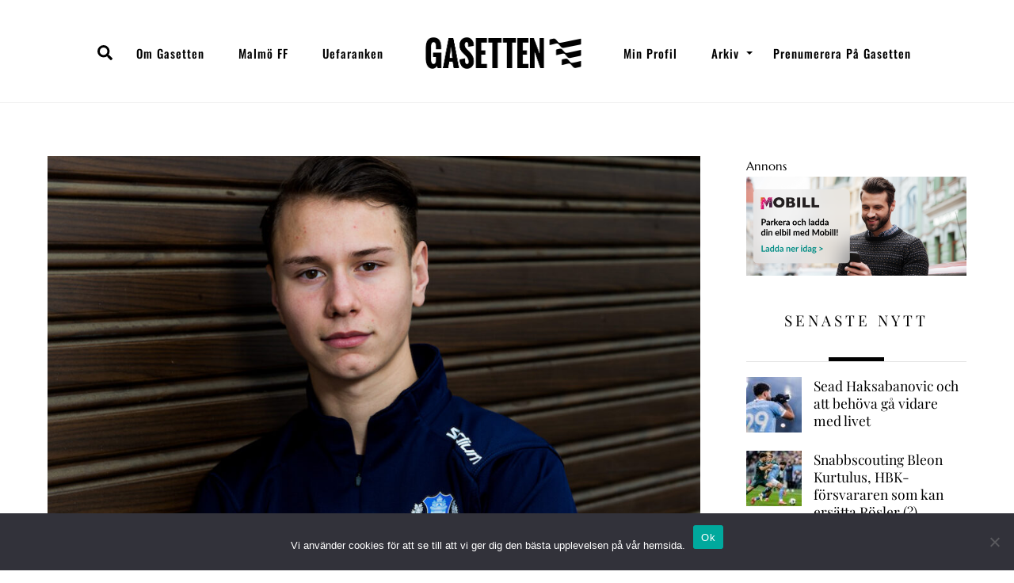

--- FILE ---
content_type: text/html; charset=UTF-8
request_url: https://gasetten.se/helsingborgs-if/klart-hif-lanar-in-timossi-andersson-fran-bayern-munchen/
body_size: 22332
content:
<!DOCTYPE html>
<html lang="sv-SE" prefix="og: http://ogp.me/ns# fb: http://ogp.me/ns/fb#">
<head>
        <meta charset="UTF-8">
        <meta name="viewport" content="width=device-width, initial-scale=1, minimum-scale=1">
        <style id="tb_inline_styles" data-no-optimize="1">.tb_animation_on{overflow-x:hidden}.themify_builder .wow{visibility:hidden;animation-fill-mode:both}[data-tf-animation]{will-change:transform,opacity,visibility}.themify_builder .tf_lax_done{transition-duration:.8s;transition-timing-function:cubic-bezier(.165,.84,.44,1)}[data-sticky-active].tb_sticky_scroll_active{z-index:1}[data-sticky-active].tb_sticky_scroll_active .hide-on-stick{display:none}@media(min-width:1281px){.hide-desktop{width:0!important;height:0!important;padding:0!important;visibility:hidden!important;margin:0!important;display:table-column!important;background:0!important}}@media(min-width:769px) and (max-width:1280px){.hide-tablet_landscape{width:0!important;height:0!important;padding:0!important;visibility:hidden!important;margin:0!important;display:table-column!important;background:0!important}}@media(min-width:681px) and (max-width:768px){.hide-tablet{width:0!important;height:0!important;padding:0!important;visibility:hidden!important;margin:0!important;display:table-column!important;background:0!important}}@media(max-width:680px){.hide-mobile{width:0!important;height:0!important;padding:0!important;visibility:hidden!important;margin:0!important;display:table-column!important;background:0!important}}@media(max-width:680px){
		    .themify_map.tf_map_loaded{width:100%!important}
		    .ui.builder_button,.ui.nav li a{padding:.525em 1.15em}
		    .fullheight>.row_inner:not(.tb_col_count_1){min-height:0}
	    }</style><noscript><style>.themify_builder .wow,.wow .tf_lazy{visibility:visible!important}</style></noscript>        <style id="tf_lazy_common" data-no-optimize="1">
	                    img{
                    max-width:100%;
                    height:auto
                }
			               .tf_fa{display:inline-block;width:1em;height:1em;stroke-width:0;stroke:currentColor;overflow:visible;fill:currentColor;pointer-events:none;vertical-align:middle;text-rendering:optimizeSpeed;buffered-rendering:static}#tf_svg symbol{overflow:visible}.tf_lazy{position:relative;visibility:visible;display:block;opacity:.3}.wow .tf_lazy{visibility:hidden;opacity:1;position:static;display:inline}div.tf_audio_lazy audio{visibility:hidden;height:0;display:inline}.mejs-container{visibility:visible}.tf_iframe_lazy{transition:opacity .3s ease-in-out;min-height:10px}.tf_carousel .tf_swiper-wrapper{display:flex}.tf_carousel .tf_swiper-slide{flex-shrink:0;opacity:0;width:100%;height:100%}.tf_carousel .tf_lazy{contain:none}.tf_swiper-wrapper>br,.tf_lazy.tf_swiper-wrapper .tf_lazy:after,.tf_lazy.tf_swiper-wrapper .tf_lazy:before{display:none}.tf_lazy:after,.tf_lazy:before{content:'';display:inline-block;position:absolute;width:10px!important;height:10px!important;margin:0 3px;top:50%!important;right:50%!important;left:auto!important;border-radius:100%;background-color:currentColor;visibility:visible;animation:tf-hrz-loader infinite .75s cubic-bezier(.2,.68,.18,1.08)}.tf_lazy:after{width:6px!important;height:6px!important;right:auto!important;left:50%!important;margin-top:3px;animation-delay:-.4s}@keyframes tf-hrz-loader{0%{transform:scale(1);opacity:1}50%{transform:scale(.1);opacity:.6}100%{transform:scale(1);opacity:1}}.tf_lazy_lightbox{position:fixed;background:rgba(11,11,11,.8);color:#ccc;top:0;left:0;display:flex;align-items:center;justify-content:center;z-index:999}.tf_lazy_lightbox .tf_lazy:after,.tf_lazy_lightbox .tf_lazy:before{background:#fff}.tf_vd_lazy{display:flex;flex-wrap:wrap}.tf_w.tf_vd_lazy video{width:100%;height:auto;position:static;object-fit:cover}
        </style>
        <link type="image/png" href="https://fotbollskane.se/wp-content/uploads/2024/02/16k5_En4.png" rel="apple-touch-icon" /><link type="image/png" href="https://fotbollskane.se/wp-content/uploads/2024/02/16k5_En4.png" rel="icon" />
<!-- Author Meta Tags by Molongui Authorship, visit: https://wordpress.org/plugins/molongui-authorship/ -->
<meta name="author" content="Joakim Held">
<!-- /Molongui Authorship -->

<style id="themify-custom-fonts">@font-face{
	font-family:'83684';
	font-style:normal;
	font-weight:400;
	font-display:swap;
	src:url('https://gasetten.se/wp-content/uploads/2023/01/Marcellus-Regular.ttf') format('truetype')
}
</style><meta name='robots' content='index, follow, max-image-preview:large, max-snippet:-1, max-video-preview:-1' />
	<style>img:is([sizes="auto" i], [sizes^="auto," i]) { contain-intrinsic-size: 3000px 1500px }</style>
	
	<!-- This site is optimized with the Yoast SEO plugin v26.0 - https://yoast.com/wordpress/plugins/seo/ -->
	<title>Klart: HIF lånar in Timossi Andersson från Bayern München &#171; Gasetten</title>
	<link rel="canonical" href="https://gasetten.se/helsingborgs-if/klart-hif-lanar-in-timossi-andersson-fran-bayern-munchen/" />
	<meta property="og:locale" content="sv_SE" />
	<meta property="og:type" content="article" />
	<meta property="og:title" content="Klart: HIF lånar in Timossi Andersson från Bayern München &#171; Gasetten" />
	<meta property="og:description" content="Helsingborgs IF lånar in den 19-årige talangen fram till sommaren." />
	<meta property="og:url" content="https://gasetten.se/helsingborgs-if/klart-hif-lanar-in-timossi-andersson-fran-bayern-munchen/" />
	<meta property="og:site_name" content="Gasetten" />
	<meta property="article:publisher" content="https://www.facebook.com/fotbollskane/" />
	<meta property="article:published_time" content="2020-02-06T08:22:43+00:00" />
	<meta property="article:modified_time" content="2020-02-06T09:12:40+00:00" />
	<meta property="og:image" content="https://gasetten.se/wp-content/uploads/2020/01/Timossi_Andersson_HIF.jpg" />
	<meta property="og:image:width" content="1000" />
	<meta property="og:image:height" content="650" />
	<meta property="og:image:type" content="image/jpeg" />
	<meta name="author" content="Joakim Held" />
	<meta name="twitter:card" content="summary_large_image" />
	<meta name="twitter:creator" content="@fotbollskane" />
	<meta name="twitter:site" content="@fotbollskane" />
	<meta name="twitter:label1" content="Skriven av" />
	<meta name="twitter:data1" content="Joakim Held" />
	<meta name="twitter:label2" content="Beräknad lästid" />
	<meta name="twitter:data2" content="1 minut" />
	<script type="application/ld+json" class="yoast-schema-graph">{"@context":"https://schema.org","@graph":[{"@type":"WebPage","@id":"https://gasetten.se/helsingborgs-if/klart-hif-lanar-in-timossi-andersson-fran-bayern-munchen/","url":"https://gasetten.se/helsingborgs-if/klart-hif-lanar-in-timossi-andersson-fran-bayern-munchen/","name":"Klart: HIF lånar in Timossi Andersson från Bayern München &#171; Gasetten","isPartOf":{"@id":"https://gasetten.se/#website"},"primaryImageOfPage":{"@id":"https://gasetten.se/helsingborgs-if/klart-hif-lanar-in-timossi-andersson-fran-bayern-munchen/#primaryimage"},"image":{"@id":"https://gasetten.se/helsingborgs-if/klart-hif-lanar-in-timossi-andersson-fran-bayern-munchen/#primaryimage"},"thumbnailUrl":"https://gasetten.se/wp-content/uploads/2020/01/Timossi_Andersson_HIF.jpg","datePublished":"2020-02-06T08:22:43+00:00","dateModified":"2020-02-06T09:12:40+00:00","author":{"@id":"https://gasetten.se/#/schema/person/480d26092ec797a0f3b4d5282c2285d0"},"breadcrumb":{"@id":"https://gasetten.se/helsingborgs-if/klart-hif-lanar-in-timossi-andersson-fran-bayern-munchen/#breadcrumb"},"inLanguage":"sv-SE","potentialAction":[{"@type":"ReadAction","target":["https://gasetten.se/helsingborgs-if/klart-hif-lanar-in-timossi-andersson-fran-bayern-munchen/"]}]},{"@type":"ImageObject","inLanguage":"sv-SE","@id":"https://gasetten.se/helsingborgs-if/klart-hif-lanar-in-timossi-andersson-fran-bayern-munchen/#primaryimage","url":"https://gasetten.se/wp-content/uploads/2020/01/Timossi_Andersson_HIF.jpg","contentUrl":"https://gasetten.se/wp-content/uploads/2020/01/Timossi_Andersson_HIF.jpg","width":1000,"height":650,"caption":"180206 Helsingborgs Alex Timossi Andersson poserar för ett porträtt på ett träningsläger den 6 februari 2018 i Salou. Foto: Daniel Stiller / Bildbyrån / kod DS / 59198"},{"@type":"BreadcrumbList","@id":"https://gasetten.se/helsingborgs-if/klart-hif-lanar-in-timossi-andersson-fran-bayern-munchen/#breadcrumb","itemListElement":[{"@type":"ListItem","position":1,"name":"Home","item":"https://gasetten.se/"},{"@type":"ListItem","position":2,"name":"Klart: HIF lånar in Timossi Andersson från Bayern München"}]},{"@type":"WebSite","@id":"https://gasetten.se/#website","url":"https://gasetten.se/","name":"Gasetten","description":"","potentialAction":[{"@type":"SearchAction","target":{"@type":"EntryPoint","urlTemplate":"https://gasetten.se/?s={search_term_string}"},"query-input":{"@type":"PropertyValueSpecification","valueRequired":true,"valueName":"search_term_string"}}],"inLanguage":"sv-SE"},{"@type":"Person","@id":"https://gasetten.se/#/schema/person/480d26092ec797a0f3b4d5282c2285d0","name":"Joakim Held","image":{"@type":"ImageObject","inLanguage":"sv-SE","@id":"https://gasetten.se/#/schema/person/image/","url":"https://secure.gravatar.com/avatar/0e196ebc18754ed71232c68426c248b5f5909518484ea41d49d71cb55fcf3882?s=96&d=wp_user_avatar&r=g","contentUrl":"https://secure.gravatar.com/avatar/0e196ebc18754ed71232c68426c248b5f5909518484ea41d49d71cb55fcf3882?s=96&d=wp_user_avatar&r=g","caption":"Joakim Held"},"url":"https://gasetten.se/author/joakimheld/"}]}</script>
	<!-- / Yoast SEO plugin. -->


<link rel="alternate" type="application/rss+xml" title="Gasetten &raquo; Webbflöde" href="https://gasetten.se/feed/" />
<link rel="alternate" type="application/rss+xml" title="Gasetten &raquo; Kommentarsflöde" href="https://gasetten.se/comments/feed/" />
		<!-- This site uses the Google Analytics by ExactMetrics plugin v8.8.0 - Using Analytics tracking - https://www.exactmetrics.com/ -->
							<script src="//www.googletagmanager.com/gtag/js?id=G-X9787CES12"  data-cfasync="false" data-wpfc-render="false" async></script>
			<script data-cfasync="false" data-wpfc-render="false">
				var em_version = '8.8.0';
				var em_track_user = true;
				var em_no_track_reason = '';
								var ExactMetricsDefaultLocations = {"page_location":"https:\/\/gasetten.se\/helsingborgs-if\/klart-hif-lanar-in-timossi-andersson-fran-bayern-munchen\/"};
								if ( typeof ExactMetricsPrivacyGuardFilter === 'function' ) {
					var ExactMetricsLocations = (typeof ExactMetricsExcludeQuery === 'object') ? ExactMetricsPrivacyGuardFilter( ExactMetricsExcludeQuery ) : ExactMetricsPrivacyGuardFilter( ExactMetricsDefaultLocations );
				} else {
					var ExactMetricsLocations = (typeof ExactMetricsExcludeQuery === 'object') ? ExactMetricsExcludeQuery : ExactMetricsDefaultLocations;
				}

								var disableStrs = [
										'ga-disable-G-X9787CES12',
									];

				/* Function to detect opted out users */
				function __gtagTrackerIsOptedOut() {
					for (var index = 0; index < disableStrs.length; index++) {
						if (document.cookie.indexOf(disableStrs[index] + '=true') > -1) {
							return true;
						}
					}

					return false;
				}

				/* Disable tracking if the opt-out cookie exists. */
				if (__gtagTrackerIsOptedOut()) {
					for (var index = 0; index < disableStrs.length; index++) {
						window[disableStrs[index]] = true;
					}
				}

				/* Opt-out function */
				function __gtagTrackerOptout() {
					for (var index = 0; index < disableStrs.length; index++) {
						document.cookie = disableStrs[index] + '=true; expires=Thu, 31 Dec 2099 23:59:59 UTC; path=/';
						window[disableStrs[index]] = true;
					}
				}

				if ('undefined' === typeof gaOptout) {
					function gaOptout() {
						__gtagTrackerOptout();
					}
				}
								window.dataLayer = window.dataLayer || [];

				window.ExactMetricsDualTracker = {
					helpers: {},
					trackers: {},
				};
				if (em_track_user) {
					function __gtagDataLayer() {
						dataLayer.push(arguments);
					}

					function __gtagTracker(type, name, parameters) {
						if (!parameters) {
							parameters = {};
						}

						if (parameters.send_to) {
							__gtagDataLayer.apply(null, arguments);
							return;
						}

						if (type === 'event') {
														parameters.send_to = exactmetrics_frontend.v4_id;
							var hookName = name;
							if (typeof parameters['event_category'] !== 'undefined') {
								hookName = parameters['event_category'] + ':' + name;
							}

							if (typeof ExactMetricsDualTracker.trackers[hookName] !== 'undefined') {
								ExactMetricsDualTracker.trackers[hookName](parameters);
							} else {
								__gtagDataLayer('event', name, parameters);
							}
							
						} else {
							__gtagDataLayer.apply(null, arguments);
						}
					}

					__gtagTracker('js', new Date());
					__gtagTracker('set', {
						'developer_id.dNDMyYj': true,
											});
					if ( ExactMetricsLocations.page_location ) {
						__gtagTracker('set', ExactMetricsLocations);
					}
										__gtagTracker('config', 'G-X9787CES12', {"forceSSL":"true","link_attribution":"true"} );
										window.gtag = __gtagTracker;										(function () {
						/* https://developers.google.com/analytics/devguides/collection/analyticsjs/ */
						/* ga and __gaTracker compatibility shim. */
						var noopfn = function () {
							return null;
						};
						var newtracker = function () {
							return new Tracker();
						};
						var Tracker = function () {
							return null;
						};
						var p = Tracker.prototype;
						p.get = noopfn;
						p.set = noopfn;
						p.send = function () {
							var args = Array.prototype.slice.call(arguments);
							args.unshift('send');
							__gaTracker.apply(null, args);
						};
						var __gaTracker = function () {
							var len = arguments.length;
							if (len === 0) {
								return;
							}
							var f = arguments[len - 1];
							if (typeof f !== 'object' || f === null || typeof f.hitCallback !== 'function') {
								if ('send' === arguments[0]) {
									var hitConverted, hitObject = false, action;
									if ('event' === arguments[1]) {
										if ('undefined' !== typeof arguments[3]) {
											hitObject = {
												'eventAction': arguments[3],
												'eventCategory': arguments[2],
												'eventLabel': arguments[4],
												'value': arguments[5] ? arguments[5] : 1,
											}
										}
									}
									if ('pageview' === arguments[1]) {
										if ('undefined' !== typeof arguments[2]) {
											hitObject = {
												'eventAction': 'page_view',
												'page_path': arguments[2],
											}
										}
									}
									if (typeof arguments[2] === 'object') {
										hitObject = arguments[2];
									}
									if (typeof arguments[5] === 'object') {
										Object.assign(hitObject, arguments[5]);
									}
									if ('undefined' !== typeof arguments[1].hitType) {
										hitObject = arguments[1];
										if ('pageview' === hitObject.hitType) {
											hitObject.eventAction = 'page_view';
										}
									}
									if (hitObject) {
										action = 'timing' === arguments[1].hitType ? 'timing_complete' : hitObject.eventAction;
										hitConverted = mapArgs(hitObject);
										__gtagTracker('event', action, hitConverted);
									}
								}
								return;
							}

							function mapArgs(args) {
								var arg, hit = {};
								var gaMap = {
									'eventCategory': 'event_category',
									'eventAction': 'event_action',
									'eventLabel': 'event_label',
									'eventValue': 'event_value',
									'nonInteraction': 'non_interaction',
									'timingCategory': 'event_category',
									'timingVar': 'name',
									'timingValue': 'value',
									'timingLabel': 'event_label',
									'page': 'page_path',
									'location': 'page_location',
									'title': 'page_title',
									'referrer' : 'page_referrer',
								};
								for (arg in args) {
																		if (!(!args.hasOwnProperty(arg) || !gaMap.hasOwnProperty(arg))) {
										hit[gaMap[arg]] = args[arg];
									} else {
										hit[arg] = args[arg];
									}
								}
								return hit;
							}

							try {
								f.hitCallback();
							} catch (ex) {
							}
						};
						__gaTracker.create = newtracker;
						__gaTracker.getByName = newtracker;
						__gaTracker.getAll = function () {
							return [];
						};
						__gaTracker.remove = noopfn;
						__gaTracker.loaded = true;
						window['__gaTracker'] = __gaTracker;
					})();
									} else {
										console.log("");
					(function () {
						function __gtagTracker() {
							return null;
						}

						window['__gtagTracker'] = __gtagTracker;
						window['gtag'] = __gtagTracker;
					})();
									}
			</script>
			
							<!-- / Google Analytics by ExactMetrics -->
		<!-- gasetten.se is managing ads with Advanced Ads 2.0.12 – https://wpadvancedads.com/ --><script id="fotbo-ready">
			window.advanced_ads_ready=function(e,a){a=a||"complete";var d=function(e){return"interactive"===a?"loading"!==e:"complete"===e};d(document.readyState)?e():document.addEventListener("readystatechange",(function(a){d(a.target.readyState)&&e()}),{once:"interactive"===a})},window.advanced_ads_ready_queue=window.advanced_ads_ready_queue||[];		</script>
		<style id='classic-theme-styles-inline-css'>
/*! This file is auto-generated */
.wp-block-button__link{color:#fff;background-color:#32373c;border-radius:9999px;box-shadow:none;text-decoration:none;padding:calc(.667em + 2px) calc(1.333em + 2px);font-size:1.125em}.wp-block-file__button{background:#32373c;color:#fff;text-decoration:none}
</style>
<style id='global-styles-inline-css'>
:root{--wp--preset--aspect-ratio--square: 1;--wp--preset--aspect-ratio--4-3: 4/3;--wp--preset--aspect-ratio--3-4: 3/4;--wp--preset--aspect-ratio--3-2: 3/2;--wp--preset--aspect-ratio--2-3: 2/3;--wp--preset--aspect-ratio--16-9: 16/9;--wp--preset--aspect-ratio--9-16: 9/16;--wp--preset--color--black: #000000;--wp--preset--color--cyan-bluish-gray: #abb8c3;--wp--preset--color--white: #ffffff;--wp--preset--color--pale-pink: #f78da7;--wp--preset--color--vivid-red: #cf2e2e;--wp--preset--color--luminous-vivid-orange: #ff6900;--wp--preset--color--luminous-vivid-amber: #fcb900;--wp--preset--color--light-green-cyan: #7bdcb5;--wp--preset--color--vivid-green-cyan: #00d084;--wp--preset--color--pale-cyan-blue: #8ed1fc;--wp--preset--color--vivid-cyan-blue: #0693e3;--wp--preset--color--vivid-purple: #9b51e0;--wp--preset--gradient--vivid-cyan-blue-to-vivid-purple: linear-gradient(135deg,rgba(6,147,227,1) 0%,rgb(155,81,224) 100%);--wp--preset--gradient--light-green-cyan-to-vivid-green-cyan: linear-gradient(135deg,rgb(122,220,180) 0%,rgb(0,208,130) 100%);--wp--preset--gradient--luminous-vivid-amber-to-luminous-vivid-orange: linear-gradient(135deg,rgba(252,185,0,1) 0%,rgba(255,105,0,1) 100%);--wp--preset--gradient--luminous-vivid-orange-to-vivid-red: linear-gradient(135deg,rgba(255,105,0,1) 0%,rgb(207,46,46) 100%);--wp--preset--gradient--very-light-gray-to-cyan-bluish-gray: linear-gradient(135deg,rgb(238,238,238) 0%,rgb(169,184,195) 100%);--wp--preset--gradient--cool-to-warm-spectrum: linear-gradient(135deg,rgb(74,234,220) 0%,rgb(151,120,209) 20%,rgb(207,42,186) 40%,rgb(238,44,130) 60%,rgb(251,105,98) 80%,rgb(254,248,76) 100%);--wp--preset--gradient--blush-light-purple: linear-gradient(135deg,rgb(255,206,236) 0%,rgb(152,150,240) 100%);--wp--preset--gradient--blush-bordeaux: linear-gradient(135deg,rgb(254,205,165) 0%,rgb(254,45,45) 50%,rgb(107,0,62) 100%);--wp--preset--gradient--luminous-dusk: linear-gradient(135deg,rgb(255,203,112) 0%,rgb(199,81,192) 50%,rgb(65,88,208) 100%);--wp--preset--gradient--pale-ocean: linear-gradient(135deg,rgb(255,245,203) 0%,rgb(182,227,212) 50%,rgb(51,167,181) 100%);--wp--preset--gradient--electric-grass: linear-gradient(135deg,rgb(202,248,128) 0%,rgb(113,206,126) 100%);--wp--preset--gradient--midnight: linear-gradient(135deg,rgb(2,3,129) 0%,rgb(40,116,252) 100%);--wp--preset--font-size--small: 13px;--wp--preset--font-size--medium: 20px;--wp--preset--font-size--large: 36px;--wp--preset--font-size--x-large: 42px;--wp--preset--spacing--20: 0.44rem;--wp--preset--spacing--30: 0.67rem;--wp--preset--spacing--40: 1rem;--wp--preset--spacing--50: 1.5rem;--wp--preset--spacing--60: 2.25rem;--wp--preset--spacing--70: 3.38rem;--wp--preset--spacing--80: 5.06rem;--wp--preset--shadow--natural: 6px 6px 9px rgba(0, 0, 0, 0.2);--wp--preset--shadow--deep: 12px 12px 50px rgba(0, 0, 0, 0.4);--wp--preset--shadow--sharp: 6px 6px 0px rgba(0, 0, 0, 0.2);--wp--preset--shadow--outlined: 6px 6px 0px -3px rgba(255, 255, 255, 1), 6px 6px rgba(0, 0, 0, 1);--wp--preset--shadow--crisp: 6px 6px 0px rgba(0, 0, 0, 1);}:where(.is-layout-flex){gap: 0.5em;}:where(.is-layout-grid){gap: 0.5em;}body .is-layout-flex{display: flex;}.is-layout-flex{flex-wrap: wrap;align-items: center;}.is-layout-flex > :is(*, div){margin: 0;}body .is-layout-grid{display: grid;}.is-layout-grid > :is(*, div){margin: 0;}:where(.wp-block-columns.is-layout-flex){gap: 2em;}:where(.wp-block-columns.is-layout-grid){gap: 2em;}:where(.wp-block-post-template.is-layout-flex){gap: 1.25em;}:where(.wp-block-post-template.is-layout-grid){gap: 1.25em;}.has-black-color{color: var(--wp--preset--color--black) !important;}.has-cyan-bluish-gray-color{color: var(--wp--preset--color--cyan-bluish-gray) !important;}.has-white-color{color: var(--wp--preset--color--white) !important;}.has-pale-pink-color{color: var(--wp--preset--color--pale-pink) !important;}.has-vivid-red-color{color: var(--wp--preset--color--vivid-red) !important;}.has-luminous-vivid-orange-color{color: var(--wp--preset--color--luminous-vivid-orange) !important;}.has-luminous-vivid-amber-color{color: var(--wp--preset--color--luminous-vivid-amber) !important;}.has-light-green-cyan-color{color: var(--wp--preset--color--light-green-cyan) !important;}.has-vivid-green-cyan-color{color: var(--wp--preset--color--vivid-green-cyan) !important;}.has-pale-cyan-blue-color{color: var(--wp--preset--color--pale-cyan-blue) !important;}.has-vivid-cyan-blue-color{color: var(--wp--preset--color--vivid-cyan-blue) !important;}.has-vivid-purple-color{color: var(--wp--preset--color--vivid-purple) !important;}.has-black-background-color{background-color: var(--wp--preset--color--black) !important;}.has-cyan-bluish-gray-background-color{background-color: var(--wp--preset--color--cyan-bluish-gray) !important;}.has-white-background-color{background-color: var(--wp--preset--color--white) !important;}.has-pale-pink-background-color{background-color: var(--wp--preset--color--pale-pink) !important;}.has-vivid-red-background-color{background-color: var(--wp--preset--color--vivid-red) !important;}.has-luminous-vivid-orange-background-color{background-color: var(--wp--preset--color--luminous-vivid-orange) !important;}.has-luminous-vivid-amber-background-color{background-color: var(--wp--preset--color--luminous-vivid-amber) !important;}.has-light-green-cyan-background-color{background-color: var(--wp--preset--color--light-green-cyan) !important;}.has-vivid-green-cyan-background-color{background-color: var(--wp--preset--color--vivid-green-cyan) !important;}.has-pale-cyan-blue-background-color{background-color: var(--wp--preset--color--pale-cyan-blue) !important;}.has-vivid-cyan-blue-background-color{background-color: var(--wp--preset--color--vivid-cyan-blue) !important;}.has-vivid-purple-background-color{background-color: var(--wp--preset--color--vivid-purple) !important;}.has-black-border-color{border-color: var(--wp--preset--color--black) !important;}.has-cyan-bluish-gray-border-color{border-color: var(--wp--preset--color--cyan-bluish-gray) !important;}.has-white-border-color{border-color: var(--wp--preset--color--white) !important;}.has-pale-pink-border-color{border-color: var(--wp--preset--color--pale-pink) !important;}.has-vivid-red-border-color{border-color: var(--wp--preset--color--vivid-red) !important;}.has-luminous-vivid-orange-border-color{border-color: var(--wp--preset--color--luminous-vivid-orange) !important;}.has-luminous-vivid-amber-border-color{border-color: var(--wp--preset--color--luminous-vivid-amber) !important;}.has-light-green-cyan-border-color{border-color: var(--wp--preset--color--light-green-cyan) !important;}.has-vivid-green-cyan-border-color{border-color: var(--wp--preset--color--vivid-green-cyan) !important;}.has-pale-cyan-blue-border-color{border-color: var(--wp--preset--color--pale-cyan-blue) !important;}.has-vivid-cyan-blue-border-color{border-color: var(--wp--preset--color--vivid-cyan-blue) !important;}.has-vivid-purple-border-color{border-color: var(--wp--preset--color--vivid-purple) !important;}.has-vivid-cyan-blue-to-vivid-purple-gradient-background{background: var(--wp--preset--gradient--vivid-cyan-blue-to-vivid-purple) !important;}.has-light-green-cyan-to-vivid-green-cyan-gradient-background{background: var(--wp--preset--gradient--light-green-cyan-to-vivid-green-cyan) !important;}.has-luminous-vivid-amber-to-luminous-vivid-orange-gradient-background{background: var(--wp--preset--gradient--luminous-vivid-amber-to-luminous-vivid-orange) !important;}.has-luminous-vivid-orange-to-vivid-red-gradient-background{background: var(--wp--preset--gradient--luminous-vivid-orange-to-vivid-red) !important;}.has-very-light-gray-to-cyan-bluish-gray-gradient-background{background: var(--wp--preset--gradient--very-light-gray-to-cyan-bluish-gray) !important;}.has-cool-to-warm-spectrum-gradient-background{background: var(--wp--preset--gradient--cool-to-warm-spectrum) !important;}.has-blush-light-purple-gradient-background{background: var(--wp--preset--gradient--blush-light-purple) !important;}.has-blush-bordeaux-gradient-background{background: var(--wp--preset--gradient--blush-bordeaux) !important;}.has-luminous-dusk-gradient-background{background: var(--wp--preset--gradient--luminous-dusk) !important;}.has-pale-ocean-gradient-background{background: var(--wp--preset--gradient--pale-ocean) !important;}.has-electric-grass-gradient-background{background: var(--wp--preset--gradient--electric-grass) !important;}.has-midnight-gradient-background{background: var(--wp--preset--gradient--midnight) !important;}.has-small-font-size{font-size: var(--wp--preset--font-size--small) !important;}.has-medium-font-size{font-size: var(--wp--preset--font-size--medium) !important;}.has-large-font-size{font-size: var(--wp--preset--font-size--large) !important;}.has-x-large-font-size{font-size: var(--wp--preset--font-size--x-large) !important;}
:where(.wp-block-post-template.is-layout-flex){gap: 1.25em;}:where(.wp-block-post-template.is-layout-grid){gap: 1.25em;}
:where(.wp-block-columns.is-layout-flex){gap: 2em;}:where(.wp-block-columns.is-layout-grid){gap: 2em;}
:root :where(.wp-block-pullquote){font-size: 1.5em;line-height: 1.6;}
</style>
<link rel="preload" href="https://gasetten.se/wp-content/plugins/cookie-notice/css/front.min.css?ver=2.5.7" as="style" /><link rel='stylesheet' id='cookie-notice-front-css' href='https://gasetten.se/wp-content/plugins/cookie-notice/css/front.min.css?ver=2.5.7' media='all' />
<link rel="preload" href="https://gasetten.se/wp-content/plugins/wp-user-avatar/assets/css/frontend.min.css?ver=4.16.6" as="style" /><link rel='stylesheet' id='ppress-frontend-css' href='https://gasetten.se/wp-content/plugins/wp-user-avatar/assets/css/frontend.min.css?ver=4.16.6' media='all' />
<link rel="preload" href="https://gasetten.se/wp-content/plugins/wp-user-avatar/assets/flatpickr/flatpickr.min.css?ver=4.16.6" as="style" /><link rel='stylesheet' id='ppress-flatpickr-css' href='https://gasetten.se/wp-content/plugins/wp-user-avatar/assets/flatpickr/flatpickr.min.css?ver=4.16.6' media='all' />
<link rel="preload" href="https://gasetten.se/wp-content/plugins/wp-user-avatar/assets/select2/select2.min.css?ver=6.8.3" as="style" /><link rel='stylesheet' id='ppress-select2-css' href='https://gasetten.se/wp-content/plugins/wp-user-avatar/assets/select2/select2.min.css?ver=6.8.3' media='all' />
<link rel="preload" href="https://gasetten.se/wp-content/plugins/leaky-paywall//css/issuem-leaky-paywall.css?ver=4.22.3" as="style" /><link rel='stylesheet' id='issuem-leaky-paywall-css' href='https://gasetten.se/wp-content/plugins/leaky-paywall//css/issuem-leaky-paywall.css?ver=4.22.3' media='all' />
<link rel="preload" href="https://gasetten.se/wp-content/plugins/leaky-paywall-trials//css/style.css?ver=1.9.3" as="style" /><link rel='stylesheet' id='leaky-paywall-trials-css' href='https://gasetten.se/wp-content/plugins/leaky-paywall-trials//css/style.css?ver=1.9.3' media='all' />
<link rel="preload" href="https://gasetten.se/wp-content/themes/themify-ultra/style.css?ver=6.8.3" as="style" /><link rel='stylesheet' id='parent-style-css' href='https://gasetten.se/wp-content/themes/themify-ultra/style.css?ver=6.8.3' media='all' />
<script src="https://gasetten.se/wp-includes/js/jquery/jquery.min.js?ver=3.7.1" id="jquery-core-js"></script>
<script src="https://gasetten.se/wp-content/plugins/google-analytics-dashboard-for-wp/assets/js/frontend-gtag.min.js?ver=8.8.0" id="exactmetrics-frontend-script-js" async data-wp-strategy="async"></script>
<script data-cfasync="false" data-wpfc-render="false" id='exactmetrics-frontend-script-js-extra'>var exactmetrics_frontend = {"js_events_tracking":"true","download_extensions":"doc,pdf,ppt,zip,xls,docx,pptx,xlsx","inbound_paths":"[{\"path\":\"\\\/go\\\/\",\"label\":\"affiliate\"},{\"path\":\"\\\/recommend\\\/\",\"label\":\"affiliate\"}]","home_url":"https:\/\/gasetten.se","hash_tracking":"false","v4_id":"G-X9787CES12"};</script>
<script id="cookie-notice-front-js-before">
var cnArgs = {"ajaxUrl":"https:\/\/gasetten.se\/wp-admin\/admin-ajax.php","nonce":"deb5d13bbe","hideEffect":"fade","position":"bottom","onScroll":false,"onScrollOffset":100,"onClick":false,"cookieName":"cookie_notice_accepted","cookieTime":31536000,"cookieTimeRejected":15811200,"globalCookie":false,"redirection":false,"cache":false,"revokeCookies":false,"revokeCookiesOpt":"automatic"};
</script>
<script src="https://gasetten.se/wp-content/plugins/cookie-notice/js/front.min.js?ver=2.5.7" id="cookie-notice-front-js"></script>
<script src="https://gasetten.se/wp-content/plugins/wp-user-avatar/assets/flatpickr/flatpickr.min.js?ver=4.16.6" id="ppress-flatpickr-js"></script>
<script src="https://gasetten.se/wp-content/plugins/wp-user-avatar/assets/select2/select2.min.js?ver=4.16.6" id="ppress-select2-js"></script>
<script src="https://gasetten.se/wp-content/plugins/leaky-paywall-registration-redirect/js/leaky-paywall-registration-redirect.js?ver=1.3.2" id="lp_registration_redirect-js"></script>

<!-- Kodblock för ”Google-tagg (gtag.js)” tillagt av Site Kit -->
<!-- Kodblock för ”Google Analytics” tillagt av Site Kit -->
<script src="https://www.googletagmanager.com/gtag/js?id=G-ZNJDNY42XR" id="google_gtagjs-js" async></script>
<script id="google_gtagjs-js-after">
window.dataLayer = window.dataLayer || [];function gtag(){dataLayer.push(arguments);}
gtag("set","linker",{"domains":["gasetten.se"]});
gtag("js", new Date());
gtag("set", "developer_id.dZTNiMT", true);
gtag("config", "G-ZNJDNY42XR");
</script>
<link rel="https://api.w.org/" href="https://gasetten.se/wp-json/" /><link rel="alternate" title="JSON" type="application/json" href="https://gasetten.se/wp-json/wp/v2/posts/22764" /><link rel="EditURI" type="application/rsd+xml" title="RSD" href="https://gasetten.se/xmlrpc.php?rsd" />
<meta name="generator" content="WordPress 6.8.3" />
<link rel='shortlink' href='https://gasetten.se/?p=22764' />
<link rel="alternate" title="oEmbed (JSON)" type="application/json+oembed" href="https://gasetten.se/wp-json/oembed/1.0/embed?url=https%3A%2F%2Fgasetten.se%2Fhelsingborgs-if%2Fklart-hif-lanar-in-timossi-andersson-fran-bayern-munchen%2F" />
<link rel="alternate" title="oEmbed (XML)" type="text/xml+oembed" href="https://gasetten.se/wp-json/oembed/1.0/embed?url=https%3A%2F%2Fgasetten.se%2Fhelsingborgs-if%2Fklart-hif-lanar-in-timossi-andersson-fran-bayern-munchen%2F&#038;format=xml" />

		<!-- GA Google Analytics @ https://m0n.co/ga -->
		<script async src="https://www.googletagmanager.com/gtag/js?id=G-ZNJDNY42XR"></script>
		<script>
			window.dataLayer = window.dataLayer || [];
			function gtag(){dataLayer.push(arguments);}
			gtag('js', new Date());
			gtag('config', 'G-ZNJDNY42XR');
		</script>

	<meta name="generator" content="Site Kit by Google 1.162.1" />  <script src="https://cdn.onesignal.com/sdks/web/v16/OneSignalSDK.page.js" defer></script>
  <script>
          window.OneSignalDeferred = window.OneSignalDeferred || [];
          OneSignalDeferred.push(async function(OneSignal) {
            await OneSignal.init({
              appId: "df6b451e-8c19-4aca-8fb9-5ee5827ac9b1",
              serviceWorkerOverrideForTypical: true,
              path: "https://gasetten.se/wp-content/plugins/onesignal-free-web-push-notifications/sdk_files/",
              serviceWorkerParam: { scope: "/wp-content/plugins/onesignal-free-web-push-notifications/sdk_files/push/onesignal/" },
              serviceWorkerPath: "OneSignalSDKWorker.js",
            });
          });

          // Unregister the legacy OneSignal service worker to prevent scope conflicts
          navigator.serviceWorker.getRegistrations().then((registrations) => {
            // Iterate through all registered service workers
            registrations.forEach((registration) => {
              // Check the script URL to identify the specific service worker
              if (registration.active && registration.active.scriptURL.includes('OneSignalSDKWorker.js.php')) {
                // Unregister the service worker
                registration.unregister().then((success) => {
                  if (success) {
                    console.log('OneSignalSW: Successfully unregistered:', registration.active.scriptURL);
                  } else {
                    console.log('OneSignalSW: Failed to unregister:', registration.active.scriptURL);
                  }
                });
              }
            });
          }).catch((error) => {
            console.error('Error fetching service worker registrations:', error);
          });
        </script>
            <style>
                .molongui-disabled-link
                {
                    border-bottom: none !important;
                    text-decoration: none !important;
                    color: inherit !important;
                    cursor: inherit !important;
                }
                .molongui-disabled-link:hover,
                .molongui-disabled-link:hover span
                {
                    border-bottom: none !important;
                    text-decoration: none !important;
                    color: inherit !important;
                    cursor: inherit !important;
                }
            </style>
            
	<style>
	@keyframes themifyAnimatedBG{
		0%{background-color:#33baab}100%{background-color:#e33b9e}50%{background-color:#4961d7}33.3%{background-color:#2ea85c}25%{background-color:#2bb8ed}20%{background-color:#dd5135}
	}
	.module_row.animated-bg{
		animation:themifyAnimatedBG 30000ms infinite alternate
	}
	</style>
	<script>document.addEventListener('DOMContentLoaded', function() {
    const isApp = navigator.userAgent.includes('Gasetten_iOS') || navigator.userAgent.includes('Gasetten_Android');

    if (isApp) {
        // List all hrefs you want to hide here:
        const linksToHide = [
            "https://gasetten.se/stotta-oss/",
            "https://gasetten.se/registrera/",
            "https://gasetten.se/kop-plus/"
            // Add more URLs as needed
        ];

        linksToHide.forEach(function(href) {
            document.querySelectorAll('a[href="' + href + '"]').forEach(function(link) {
                link.style.display = 'none';
            });
        });
        // Hide the profile form in the app webview
        const profileForm = document.getElementById('leaky-paywall-profile');
        if (profileForm) {
            profileForm.style.display = 'none';
        }
    }
});</script><link rel="icon" href="https://gasetten.se/wp-content/uploads/2024/02/cropped-16k5_En4-32x32.png" sizes="32x32" />
<link rel="icon" href="https://gasetten.se/wp-content/uploads/2024/02/cropped-16k5_En4-192x192.png" sizes="192x192" />
<link rel="apple-touch-icon" href="https://gasetten.se/wp-content/uploads/2024/02/cropped-16k5_En4-180x180.png" />
<meta name="msapplication-TileImage" content="https://gasetten.se/wp-content/uploads/2024/02/cropped-16k5_En4-270x270.png" />
<link rel="prefetch" href="https://gasetten.se/wp-content/themes/themify-ultra/js/themify.script.min.js?ver=7.1.1" as="script" fetchpriority="low"/><link rel="prefetch" href="https://gasetten.se/wp-content/themes/themify-ultra/themify/js/modules/themify.sidemenu.min.js?ver=7.1.1" as="script" fetchpriority="low"/><style id="tf_gf_fonts_style">@font-face{font-family:'Fira Sans';font-display:swap;src:url(https://fonts.gstatic.com/s/firasans/v17/va9E4kDNxMZdWfMOD5VvmojLeTY.woff2) format('woff2');unicode-range:U+0460-052F,U+1C80-1C8A,U+20B4,U+2DE0-2DFF,U+A640-A69F,U+FE2E-FE2F;}@font-face{font-family:'Fira Sans';font-display:swap;src:url(https://fonts.gstatic.com/s/firasans/v17/va9E4kDNxMZdWfMOD5Vvk4jLeTY.woff2) format('woff2');unicode-range:U+0301,U+0400-045F,U+0490-0491,U+04B0-04B1,U+2116;}@font-face{font-family:'Fira Sans';font-display:swap;src:url(https://fonts.gstatic.com/s/firasans/v17/va9E4kDNxMZdWfMOD5Vvm4jLeTY.woff2) format('woff2');unicode-range:U+1F00-1FFF;}@font-face{font-family:'Fira Sans';font-display:swap;src:url(https://fonts.gstatic.com/s/firasans/v17/va9E4kDNxMZdWfMOD5VvlIjLeTY.woff2) format('woff2');unicode-range:U+0370-0377,U+037A-037F,U+0384-038A,U+038C,U+038E-03A1,U+03A3-03FF;}@font-face{font-family:'Fira Sans';font-display:swap;src:url(https://fonts.gstatic.com/s/firasans/v17/va9E4kDNxMZdWfMOD5VvmIjLeTY.woff2) format('woff2');unicode-range:U+0102-0103,U+0110-0111,U+0128-0129,U+0168-0169,U+01A0-01A1,U+01AF-01B0,U+0300-0301,U+0303-0304,U+0308-0309,U+0323,U+0329,U+1EA0-1EF9,U+20AB;}@font-face{font-family:'Fira Sans';font-display:swap;src:url(https://fonts.gstatic.com/s/firasans/v17/va9E4kDNxMZdWfMOD5VvmYjLeTY.woff2) format('woff2');unicode-range:U+0100-02BA,U+02BD-02C5,U+02C7-02CC,U+02CE-02D7,U+02DD-02FF,U+0304,U+0308,U+0329,U+1D00-1DBF,U+1E00-1E9F,U+1EF2-1EFF,U+2020,U+20A0-20AB,U+20AD-20C0,U+2113,U+2C60-2C7F,U+A720-A7FF;}@font-face{font-family:'Fira Sans';font-display:swap;src:url(https://fonts.gstatic.com/s/firasans/v17/va9E4kDNxMZdWfMOD5Vvl4jL.woff2) format('woff2');unicode-range:U+0000-00FF,U+0131,U+0152-0153,U+02BB-02BC,U+02C6,U+02DA,U+02DC,U+0304,U+0308,U+0329,U+2000-206F,U+20AC,U+2122,U+2191,U+2193,U+2212,U+2215,U+FEFF,U+FFFD;}@font-face{font-family:'Fira Sans';font-weight:500;font-display:swap;src:url(https://fonts.gstatic.com/s/firasans/v17/va9B4kDNxMZdWfMOD5VnZKveSxf6TF0.woff2) format('woff2');unicode-range:U+0460-052F,U+1C80-1C8A,U+20B4,U+2DE0-2DFF,U+A640-A69F,U+FE2E-FE2F;}@font-face{font-family:'Fira Sans';font-weight:500;font-display:swap;src:url(https://fonts.gstatic.com/s/firasans/v17/va9B4kDNxMZdWfMOD5VnZKveQhf6TF0.woff2) format('woff2');unicode-range:U+0301,U+0400-045F,U+0490-0491,U+04B0-04B1,U+2116;}@font-face{font-family:'Fira Sans';font-weight:500;font-display:swap;src:url(https://fonts.gstatic.com/s/firasans/v17/va9B4kDNxMZdWfMOD5VnZKveShf6TF0.woff2) format('woff2');unicode-range:U+1F00-1FFF;}@font-face{font-family:'Fira Sans';font-weight:500;font-display:swap;src:url(https://fonts.gstatic.com/s/firasans/v17/va9B4kDNxMZdWfMOD5VnZKveRRf6TF0.woff2) format('woff2');unicode-range:U+0370-0377,U+037A-037F,U+0384-038A,U+038C,U+038E-03A1,U+03A3-03FF;}@font-face{font-family:'Fira Sans';font-weight:500;font-display:swap;src:url(https://fonts.gstatic.com/s/firasans/v17/va9B4kDNxMZdWfMOD5VnZKveSRf6TF0.woff2) format('woff2');unicode-range:U+0102-0103,U+0110-0111,U+0128-0129,U+0168-0169,U+01A0-01A1,U+01AF-01B0,U+0300-0301,U+0303-0304,U+0308-0309,U+0323,U+0329,U+1EA0-1EF9,U+20AB;}@font-face{font-family:'Fira Sans';font-weight:500;font-display:swap;src:url(https://fonts.gstatic.com/s/firasans/v17/va9B4kDNxMZdWfMOD5VnZKveSBf6TF0.woff2) format('woff2');unicode-range:U+0100-02BA,U+02BD-02C5,U+02C7-02CC,U+02CE-02D7,U+02DD-02FF,U+0304,U+0308,U+0329,U+1D00-1DBF,U+1E00-1E9F,U+1EF2-1EFF,U+2020,U+20A0-20AB,U+20AD-20C0,U+2113,U+2C60-2C7F,U+A720-A7FF;}@font-face{font-family:'Fira Sans';font-weight:500;font-display:swap;src:url(https://fonts.gstatic.com/s/firasans/v17/va9B4kDNxMZdWfMOD5VnZKveRhf6.woff2) format('woff2');unicode-range:U+0000-00FF,U+0131,U+0152-0153,U+02BB-02BC,U+02C6,U+02DA,U+02DC,U+0304,U+0308,U+0329,U+2000-206F,U+20AC,U+2122,U+2191,U+2193,U+2212,U+2215,U+FEFF,U+FFFD;}@font-face{font-family:'Fira Sans';font-weight:600;font-display:swap;src:url(https://fonts.gstatic.com/s/firasans/v17/va9B4kDNxMZdWfMOD5VnSKzeSxf6TF0.woff2) format('woff2');unicode-range:U+0460-052F,U+1C80-1C8A,U+20B4,U+2DE0-2DFF,U+A640-A69F,U+FE2E-FE2F;}@font-face{font-family:'Fira Sans';font-weight:600;font-display:swap;src:url(https://fonts.gstatic.com/s/firasans/v17/va9B4kDNxMZdWfMOD5VnSKzeQhf6TF0.woff2) format('woff2');unicode-range:U+0301,U+0400-045F,U+0490-0491,U+04B0-04B1,U+2116;}@font-face{font-family:'Fira Sans';font-weight:600;font-display:swap;src:url(https://fonts.gstatic.com/s/firasans/v17/va9B4kDNxMZdWfMOD5VnSKzeShf6TF0.woff2) format('woff2');unicode-range:U+1F00-1FFF;}@font-face{font-family:'Fira Sans';font-weight:600;font-display:swap;src:url(https://fonts.gstatic.com/s/firasans/v17/va9B4kDNxMZdWfMOD5VnSKzeRRf6TF0.woff2) format('woff2');unicode-range:U+0370-0377,U+037A-037F,U+0384-038A,U+038C,U+038E-03A1,U+03A3-03FF;}@font-face{font-family:'Fira Sans';font-weight:600;font-display:swap;src:url(https://fonts.gstatic.com/s/firasans/v17/va9B4kDNxMZdWfMOD5VnSKzeSRf6TF0.woff2) format('woff2');unicode-range:U+0102-0103,U+0110-0111,U+0128-0129,U+0168-0169,U+01A0-01A1,U+01AF-01B0,U+0300-0301,U+0303-0304,U+0308-0309,U+0323,U+0329,U+1EA0-1EF9,U+20AB;}@font-face{font-family:'Fira Sans';font-weight:600;font-display:swap;src:url(https://fonts.gstatic.com/s/firasans/v17/va9B4kDNxMZdWfMOD5VnSKzeSBf6TF0.woff2) format('woff2');unicode-range:U+0100-02BA,U+02BD-02C5,U+02C7-02CC,U+02CE-02D7,U+02DD-02FF,U+0304,U+0308,U+0329,U+1D00-1DBF,U+1E00-1E9F,U+1EF2-1EFF,U+2020,U+20A0-20AB,U+20AD-20C0,U+2113,U+2C60-2C7F,U+A720-A7FF;}@font-face{font-family:'Fira Sans';font-weight:600;font-display:swap;src:url(https://fonts.gstatic.com/s/firasans/v17/va9B4kDNxMZdWfMOD5VnSKzeRhf6.woff2) format('woff2');unicode-range:U+0000-00FF,U+0131,U+0152-0153,U+02BB-02BC,U+02C6,U+02DA,U+02DC,U+0304,U+0308,U+0329,U+2000-206F,U+20AC,U+2122,U+2191,U+2193,U+2212,U+2215,U+FEFF,U+FFFD;}@font-face{font-family:'Fira Sans';font-weight:700;font-display:swap;src:url(https://fonts.gstatic.com/s/firasans/v17/va9B4kDNxMZdWfMOD5VnLK3eSxf6TF0.woff2) format('woff2');unicode-range:U+0460-052F,U+1C80-1C8A,U+20B4,U+2DE0-2DFF,U+A640-A69F,U+FE2E-FE2F;}@font-face{font-family:'Fira Sans';font-weight:700;font-display:swap;src:url(https://fonts.gstatic.com/s/firasans/v17/va9B4kDNxMZdWfMOD5VnLK3eQhf6TF0.woff2) format('woff2');unicode-range:U+0301,U+0400-045F,U+0490-0491,U+04B0-04B1,U+2116;}@font-face{font-family:'Fira Sans';font-weight:700;font-display:swap;src:url(https://fonts.gstatic.com/s/firasans/v17/va9B4kDNxMZdWfMOD5VnLK3eShf6TF0.woff2) format('woff2');unicode-range:U+1F00-1FFF;}@font-face{font-family:'Fira Sans';font-weight:700;font-display:swap;src:url(https://fonts.gstatic.com/s/firasans/v17/va9B4kDNxMZdWfMOD5VnLK3eRRf6TF0.woff2) format('woff2');unicode-range:U+0370-0377,U+037A-037F,U+0384-038A,U+038C,U+038E-03A1,U+03A3-03FF;}@font-face{font-family:'Fira Sans';font-weight:700;font-display:swap;src:url(https://fonts.gstatic.com/s/firasans/v17/va9B4kDNxMZdWfMOD5VnLK3eSRf6TF0.woff2) format('woff2');unicode-range:U+0102-0103,U+0110-0111,U+0128-0129,U+0168-0169,U+01A0-01A1,U+01AF-01B0,U+0300-0301,U+0303-0304,U+0308-0309,U+0323,U+0329,U+1EA0-1EF9,U+20AB;}@font-face{font-family:'Fira Sans';font-weight:700;font-display:swap;src:url(https://fonts.gstatic.com/s/firasans/v17/va9B4kDNxMZdWfMOD5VnLK3eSBf6TF0.woff2) format('woff2');unicode-range:U+0100-02BA,U+02BD-02C5,U+02C7-02CC,U+02CE-02D7,U+02DD-02FF,U+0304,U+0308,U+0329,U+1D00-1DBF,U+1E00-1E9F,U+1EF2-1EFF,U+2020,U+20A0-20AB,U+20AD-20C0,U+2113,U+2C60-2C7F,U+A720-A7FF;}@font-face{font-family:'Fira Sans';font-weight:700;font-display:swap;src:url(https://fonts.gstatic.com/s/firasans/v17/va9B4kDNxMZdWfMOD5VnLK3eRhf6.woff2) format('woff2');unicode-range:U+0000-00FF,U+0131,U+0152-0153,U+02BB-02BC,U+02C6,U+02DA,U+02DC,U+0304,U+0308,U+0329,U+2000-206F,U+20AC,U+2122,U+2191,U+2193,U+2212,U+2215,U+FEFF,U+FFFD;}@font-face{font-family:'Oswald';font-display:swap;src:url(https://fonts.gstatic.com/s/oswald/v56/TK3IWkUHHAIjg75cFRf3bXL8LICs1_Fv40pKlN4NNSeSASz7FmlbHYjedg.woff2) format('woff2');unicode-range:U+0460-052F,U+1C80-1C8A,U+20B4,U+2DE0-2DFF,U+A640-A69F,U+FE2E-FE2F;}@font-face{font-family:'Oswald';font-display:swap;src:url(https://fonts.gstatic.com/s/oswald/v56/TK3IWkUHHAIjg75cFRf3bXL8LICs1_Fv40pKlN4NNSeSASz7FmlSHYjedg.woff2) format('woff2');unicode-range:U+0301,U+0400-045F,U+0490-0491,U+04B0-04B1,U+2116;}@font-face{font-family:'Oswald';font-display:swap;src:url(https://fonts.gstatic.com/s/oswald/v56/TK3IWkUHHAIjg75cFRf3bXL8LICs1_Fv40pKlN4NNSeSASz7FmlZHYjedg.woff2) format('woff2');unicode-range:U+0102-0103,U+0110-0111,U+0128-0129,U+0168-0169,U+01A0-01A1,U+01AF-01B0,U+0300-0301,U+0303-0304,U+0308-0309,U+0323,U+0329,U+1EA0-1EF9,U+20AB;}@font-face{font-family:'Oswald';font-display:swap;src:url(https://fonts.gstatic.com/s/oswald/v56/TK3IWkUHHAIjg75cFRf3bXL8LICs1_Fv40pKlN4NNSeSASz7FmlYHYjedg.woff2) format('woff2');unicode-range:U+0100-02BA,U+02BD-02C5,U+02C7-02CC,U+02CE-02D7,U+02DD-02FF,U+0304,U+0308,U+0329,U+1D00-1DBF,U+1E00-1E9F,U+1EF2-1EFF,U+2020,U+20A0-20AB,U+20AD-20C0,U+2113,U+2C60-2C7F,U+A720-A7FF;}@font-face{font-family:'Oswald';font-display:swap;src:url(https://fonts.gstatic.com/s/oswald/v56/TK3IWkUHHAIjg75cFRf3bXL8LICs1_Fv40pKlN4NNSeSASz7FmlWHYg.woff2) format('woff2');unicode-range:U+0000-00FF,U+0131,U+0152-0153,U+02BB-02BC,U+02C6,U+02DA,U+02DC,U+0304,U+0308,U+0329,U+2000-206F,U+20AC,U+2122,U+2191,U+2193,U+2212,U+2215,U+FEFF,U+FFFD;}@font-face{font-family:'Oswald';font-weight:500;font-display:swap;src:url(https://fonts.gstatic.com/s/oswald/v56/TK3IWkUHHAIjg75cFRf3bXL8LICs1_Fv40pKlN4NNSeSASz7FmlbHYjedg.woff2) format('woff2');unicode-range:U+0460-052F,U+1C80-1C8A,U+20B4,U+2DE0-2DFF,U+A640-A69F,U+FE2E-FE2F;}@font-face{font-family:'Oswald';font-weight:500;font-display:swap;src:url(https://fonts.gstatic.com/s/oswald/v56/TK3IWkUHHAIjg75cFRf3bXL8LICs1_Fv40pKlN4NNSeSASz7FmlSHYjedg.woff2) format('woff2');unicode-range:U+0301,U+0400-045F,U+0490-0491,U+04B0-04B1,U+2116;}@font-face{font-family:'Oswald';font-weight:500;font-display:swap;src:url(https://fonts.gstatic.com/s/oswald/v56/TK3IWkUHHAIjg75cFRf3bXL8LICs1_Fv40pKlN4NNSeSASz7FmlZHYjedg.woff2) format('woff2');unicode-range:U+0102-0103,U+0110-0111,U+0128-0129,U+0168-0169,U+01A0-01A1,U+01AF-01B0,U+0300-0301,U+0303-0304,U+0308-0309,U+0323,U+0329,U+1EA0-1EF9,U+20AB;}@font-face{font-family:'Oswald';font-weight:500;font-display:swap;src:url(https://fonts.gstatic.com/s/oswald/v56/TK3IWkUHHAIjg75cFRf3bXL8LICs1_Fv40pKlN4NNSeSASz7FmlYHYjedg.woff2) format('woff2');unicode-range:U+0100-02BA,U+02BD-02C5,U+02C7-02CC,U+02CE-02D7,U+02DD-02FF,U+0304,U+0308,U+0329,U+1D00-1DBF,U+1E00-1E9F,U+1EF2-1EFF,U+2020,U+20A0-20AB,U+20AD-20C0,U+2113,U+2C60-2C7F,U+A720-A7FF;}@font-face{font-family:'Oswald';font-weight:500;font-display:swap;src:url(https://fonts.gstatic.com/s/oswald/v56/TK3IWkUHHAIjg75cFRf3bXL8LICs1_Fv40pKlN4NNSeSASz7FmlWHYg.woff2) format('woff2');unicode-range:U+0000-00FF,U+0131,U+0152-0153,U+02BB-02BC,U+02C6,U+02DA,U+02DC,U+0304,U+0308,U+0329,U+2000-206F,U+20AC,U+2122,U+2191,U+2193,U+2212,U+2215,U+FEFF,U+FFFD;}@font-face{font-family:'Playfair Display';font-style:italic;font-display:swap;src:url(https://fonts.gstatic.com/s/playfairdisplay/v39/nuFkD-vYSZviVYUb_rj3ij__anPXDTnohkk72xU.woff2) format('woff2');unicode-range:U+0301,U+0400-045F,U+0490-0491,U+04B0-04B1,U+2116;}@font-face{font-family:'Playfair Display';font-style:italic;font-display:swap;src:url(https://fonts.gstatic.com/s/playfairdisplay/v39/nuFkD-vYSZviVYUb_rj3ij__anPXDTnojUk72xU.woff2) format('woff2');unicode-range:U+0102-0103,U+0110-0111,U+0128-0129,U+0168-0169,U+01A0-01A1,U+01AF-01B0,U+0300-0301,U+0303-0304,U+0308-0309,U+0323,U+0329,U+1EA0-1EF9,U+20AB;}@font-face{font-family:'Playfair Display';font-style:italic;font-display:swap;src:url(https://fonts.gstatic.com/s/playfairdisplay/v39/nuFkD-vYSZviVYUb_rj3ij__anPXDTnojEk72xU.woff2) format('woff2');unicode-range:U+0100-02BA,U+02BD-02C5,U+02C7-02CC,U+02CE-02D7,U+02DD-02FF,U+0304,U+0308,U+0329,U+1D00-1DBF,U+1E00-1E9F,U+1EF2-1EFF,U+2020,U+20A0-20AB,U+20AD-20C0,U+2113,U+2C60-2C7F,U+A720-A7FF;}@font-face{font-family:'Playfair Display';font-style:italic;font-display:swap;src:url(https://fonts.gstatic.com/s/playfairdisplay/v39/nuFkD-vYSZviVYUb_rj3ij__anPXDTnogkk7.woff2) format('woff2');unicode-range:U+0000-00FF,U+0131,U+0152-0153,U+02BB-02BC,U+02C6,U+02DA,U+02DC,U+0304,U+0308,U+0329,U+2000-206F,U+20AC,U+2122,U+2191,U+2193,U+2212,U+2215,U+FEFF,U+FFFD;}@font-face{font-family:'Playfair Display';font-style:italic;font-weight:700;font-display:swap;src:url(https://fonts.gstatic.com/s/playfairdisplay/v39/nuFkD-vYSZviVYUb_rj3ij__anPXDTnohkk72xU.woff2) format('woff2');unicode-range:U+0301,U+0400-045F,U+0490-0491,U+04B0-04B1,U+2116;}@font-face{font-family:'Playfair Display';font-style:italic;font-weight:700;font-display:swap;src:url(https://fonts.gstatic.com/s/playfairdisplay/v39/nuFkD-vYSZviVYUb_rj3ij__anPXDTnojUk72xU.woff2) format('woff2');unicode-range:U+0102-0103,U+0110-0111,U+0128-0129,U+0168-0169,U+01A0-01A1,U+01AF-01B0,U+0300-0301,U+0303-0304,U+0308-0309,U+0323,U+0329,U+1EA0-1EF9,U+20AB;}@font-face{font-family:'Playfair Display';font-style:italic;font-weight:700;font-display:swap;src:url(https://fonts.gstatic.com/s/playfairdisplay/v39/nuFkD-vYSZviVYUb_rj3ij__anPXDTnojEk72xU.woff2) format('woff2');unicode-range:U+0100-02BA,U+02BD-02C5,U+02C7-02CC,U+02CE-02D7,U+02DD-02FF,U+0304,U+0308,U+0329,U+1D00-1DBF,U+1E00-1E9F,U+1EF2-1EFF,U+2020,U+20A0-20AB,U+20AD-20C0,U+2113,U+2C60-2C7F,U+A720-A7FF;}@font-face{font-family:'Playfair Display';font-style:italic;font-weight:700;font-display:swap;src:url(https://fonts.gstatic.com/s/playfairdisplay/v39/nuFkD-vYSZviVYUb_rj3ij__anPXDTnogkk7.woff2) format('woff2');unicode-range:U+0000-00FF,U+0131,U+0152-0153,U+02BB-02BC,U+02C6,U+02DA,U+02DC,U+0304,U+0308,U+0329,U+2000-206F,U+20AC,U+2122,U+2191,U+2193,U+2212,U+2215,U+FEFF,U+FFFD;}@font-face{font-family:'Playfair Display';font-style:italic;font-weight:900;font-display:swap;src:url(https://fonts.gstatic.com/s/playfairdisplay/v39/nuFkD-vYSZviVYUb_rj3ij__anPXDTnohkk72xU.woff2) format('woff2');unicode-range:U+0301,U+0400-045F,U+0490-0491,U+04B0-04B1,U+2116;}@font-face{font-family:'Playfair Display';font-style:italic;font-weight:900;font-display:swap;src:url(https://fonts.gstatic.com/s/playfairdisplay/v39/nuFkD-vYSZviVYUb_rj3ij__anPXDTnojUk72xU.woff2) format('woff2');unicode-range:U+0102-0103,U+0110-0111,U+0128-0129,U+0168-0169,U+01A0-01A1,U+01AF-01B0,U+0300-0301,U+0303-0304,U+0308-0309,U+0323,U+0329,U+1EA0-1EF9,U+20AB;}@font-face{font-family:'Playfair Display';font-style:italic;font-weight:900;font-display:swap;src:url(https://fonts.gstatic.com/s/playfairdisplay/v39/nuFkD-vYSZviVYUb_rj3ij__anPXDTnojEk72xU.woff2) format('woff2');unicode-range:U+0100-02BA,U+02BD-02C5,U+02C7-02CC,U+02CE-02D7,U+02DD-02FF,U+0304,U+0308,U+0329,U+1D00-1DBF,U+1E00-1E9F,U+1EF2-1EFF,U+2020,U+20A0-20AB,U+20AD-20C0,U+2113,U+2C60-2C7F,U+A720-A7FF;}@font-face{font-family:'Playfair Display';font-style:italic;font-weight:900;font-display:swap;src:url(https://fonts.gstatic.com/s/playfairdisplay/v39/nuFkD-vYSZviVYUb_rj3ij__anPXDTnogkk7.woff2) format('woff2');unicode-range:U+0000-00FF,U+0131,U+0152-0153,U+02BB-02BC,U+02C6,U+02DA,U+02DC,U+0304,U+0308,U+0329,U+2000-206F,U+20AC,U+2122,U+2191,U+2193,U+2212,U+2215,U+FEFF,U+FFFD;}@font-face{font-family:'Playfair Display';font-display:swap;src:url(https://fonts.gstatic.com/s/playfairdisplay/v39/nuFiD-vYSZviVYUb_rj3ij__anPXDTjYgFE_.woff2) format('woff2');unicode-range:U+0301,U+0400-045F,U+0490-0491,U+04B0-04B1,U+2116;}@font-face{font-family:'Playfair Display';font-display:swap;src:url(https://fonts.gstatic.com/s/playfairdisplay/v39/nuFiD-vYSZviVYUb_rj3ij__anPXDTPYgFE_.woff2) format('woff2');unicode-range:U+0102-0103,U+0110-0111,U+0128-0129,U+0168-0169,U+01A0-01A1,U+01AF-01B0,U+0300-0301,U+0303-0304,U+0308-0309,U+0323,U+0329,U+1EA0-1EF9,U+20AB;}@font-face{font-family:'Playfair Display';font-display:swap;src:url(https://fonts.gstatic.com/s/playfairdisplay/v39/nuFiD-vYSZviVYUb_rj3ij__anPXDTLYgFE_.woff2) format('woff2');unicode-range:U+0100-02BA,U+02BD-02C5,U+02C7-02CC,U+02CE-02D7,U+02DD-02FF,U+0304,U+0308,U+0329,U+1D00-1DBF,U+1E00-1E9F,U+1EF2-1EFF,U+2020,U+20A0-20AB,U+20AD-20C0,U+2113,U+2C60-2C7F,U+A720-A7FF;}@font-face{font-family:'Playfair Display';font-display:swap;src:url(https://fonts.gstatic.com/s/playfairdisplay/v39/nuFiD-vYSZviVYUb_rj3ij__anPXDTzYgA.woff2) format('woff2');unicode-range:U+0000-00FF,U+0131,U+0152-0153,U+02BB-02BC,U+02C6,U+02DA,U+02DC,U+0304,U+0308,U+0329,U+2000-206F,U+20AC,U+2122,U+2191,U+2193,U+2212,U+2215,U+FEFF,U+FFFD;}@font-face{font-family:'Playfair Display';font-weight:700;font-display:swap;src:url(https://fonts.gstatic.com/s/playfairdisplay/v39/nuFiD-vYSZviVYUb_rj3ij__anPXDTjYgFE_.woff2) format('woff2');unicode-range:U+0301,U+0400-045F,U+0490-0491,U+04B0-04B1,U+2116;}@font-face{font-family:'Playfair Display';font-weight:700;font-display:swap;src:url(https://fonts.gstatic.com/s/playfairdisplay/v39/nuFiD-vYSZviVYUb_rj3ij__anPXDTPYgFE_.woff2) format('woff2');unicode-range:U+0102-0103,U+0110-0111,U+0128-0129,U+0168-0169,U+01A0-01A1,U+01AF-01B0,U+0300-0301,U+0303-0304,U+0308-0309,U+0323,U+0329,U+1EA0-1EF9,U+20AB;}@font-face{font-family:'Playfair Display';font-weight:700;font-display:swap;src:url(https://fonts.gstatic.com/s/playfairdisplay/v39/nuFiD-vYSZviVYUb_rj3ij__anPXDTLYgFE_.woff2) format('woff2');unicode-range:U+0100-02BA,U+02BD-02C5,U+02C7-02CC,U+02CE-02D7,U+02DD-02FF,U+0304,U+0308,U+0329,U+1D00-1DBF,U+1E00-1E9F,U+1EF2-1EFF,U+2020,U+20A0-20AB,U+20AD-20C0,U+2113,U+2C60-2C7F,U+A720-A7FF;}@font-face{font-family:'Playfair Display';font-weight:700;font-display:swap;src:url(https://fonts.gstatic.com/s/playfairdisplay/v39/nuFiD-vYSZviVYUb_rj3ij__anPXDTzYgA.woff2) format('woff2');unicode-range:U+0000-00FF,U+0131,U+0152-0153,U+02BB-02BC,U+02C6,U+02DA,U+02DC,U+0304,U+0308,U+0329,U+2000-206F,U+20AC,U+2122,U+2191,U+2193,U+2212,U+2215,U+FEFF,U+FFFD;}@font-face{font-family:'Playfair Display';font-weight:900;font-display:swap;src:url(https://fonts.gstatic.com/s/playfairdisplay/v39/nuFiD-vYSZviVYUb_rj3ij__anPXDTjYgFE_.woff2) format('woff2');unicode-range:U+0301,U+0400-045F,U+0490-0491,U+04B0-04B1,U+2116;}@font-face{font-family:'Playfair Display';font-weight:900;font-display:swap;src:url(https://fonts.gstatic.com/s/playfairdisplay/v39/nuFiD-vYSZviVYUb_rj3ij__anPXDTPYgFE_.woff2) format('woff2');unicode-range:U+0102-0103,U+0110-0111,U+0128-0129,U+0168-0169,U+01A0-01A1,U+01AF-01B0,U+0300-0301,U+0303-0304,U+0308-0309,U+0323,U+0329,U+1EA0-1EF9,U+20AB;}@font-face{font-family:'Playfair Display';font-weight:900;font-display:swap;src:url(https://fonts.gstatic.com/s/playfairdisplay/v39/nuFiD-vYSZviVYUb_rj3ij__anPXDTLYgFE_.woff2) format('woff2');unicode-range:U+0100-02BA,U+02BD-02C5,U+02C7-02CC,U+02CE-02D7,U+02DD-02FF,U+0304,U+0308,U+0329,U+1D00-1DBF,U+1E00-1E9F,U+1EF2-1EFF,U+2020,U+20A0-20AB,U+20AD-20C0,U+2113,U+2C60-2C7F,U+A720-A7FF;}@font-face{font-family:'Playfair Display';font-weight:900;font-display:swap;src:url(https://fonts.gstatic.com/s/playfairdisplay/v39/nuFiD-vYSZviVYUb_rj3ij__anPXDTzYgA.woff2) format('woff2');unicode-range:U+0000-00FF,U+0131,U+0152-0153,U+02BB-02BC,U+02C6,U+02DA,U+02DC,U+0304,U+0308,U+0329,U+2000-206F,U+20AC,U+2122,U+2191,U+2193,U+2212,U+2215,U+FEFF,U+FFFD;}@font-face{font-family:'Roboto';font-stretch:100%;font-display:swap;src:url(https://fonts.gstatic.com/s/roboto/v48/KFO7CnqEu92Fr1ME7kSn66aGLdTylUAMa3GUBGEe.woff2) format('woff2');unicode-range:U+0460-052F,U+1C80-1C8A,U+20B4,U+2DE0-2DFF,U+A640-A69F,U+FE2E-FE2F;}@font-face{font-family:'Roboto';font-stretch:100%;font-display:swap;src:url(https://fonts.gstatic.com/s/roboto/v48/KFO7CnqEu92Fr1ME7kSn66aGLdTylUAMa3iUBGEe.woff2) format('woff2');unicode-range:U+0301,U+0400-045F,U+0490-0491,U+04B0-04B1,U+2116;}@font-face{font-family:'Roboto';font-stretch:100%;font-display:swap;src:url(https://fonts.gstatic.com/s/roboto/v48/KFO7CnqEu92Fr1ME7kSn66aGLdTylUAMa3CUBGEe.woff2) format('woff2');unicode-range:U+1F00-1FFF;}@font-face{font-family:'Roboto';font-stretch:100%;font-display:swap;src:url(https://fonts.gstatic.com/s/roboto/v48/KFO7CnqEu92Fr1ME7kSn66aGLdTylUAMa3-UBGEe.woff2) format('woff2');unicode-range:U+0370-0377,U+037A-037F,U+0384-038A,U+038C,U+038E-03A1,U+03A3-03FF;}@font-face{font-family:'Roboto';font-stretch:100%;font-display:swap;src:url(https://fonts.gstatic.com/s/roboto/v48/KFO7CnqEu92Fr1ME7kSn66aGLdTylUAMawCUBGEe.woff2) format('woff2');unicode-range:U+0302-0303,U+0305,U+0307-0308,U+0310,U+0312,U+0315,U+031A,U+0326-0327,U+032C,U+032F-0330,U+0332-0333,U+0338,U+033A,U+0346,U+034D,U+0391-03A1,U+03A3-03A9,U+03B1-03C9,U+03D1,U+03D5-03D6,U+03F0-03F1,U+03F4-03F5,U+2016-2017,U+2034-2038,U+203C,U+2040,U+2043,U+2047,U+2050,U+2057,U+205F,U+2070-2071,U+2074-208E,U+2090-209C,U+20D0-20DC,U+20E1,U+20E5-20EF,U+2100-2112,U+2114-2115,U+2117-2121,U+2123-214F,U+2190,U+2192,U+2194-21AE,U+21B0-21E5,U+21F1-21F2,U+21F4-2211,U+2213-2214,U+2216-22FF,U+2308-230B,U+2310,U+2319,U+231C-2321,U+2336-237A,U+237C,U+2395,U+239B-23B7,U+23D0,U+23DC-23E1,U+2474-2475,U+25AF,U+25B3,U+25B7,U+25BD,U+25C1,U+25CA,U+25CC,U+25FB,U+266D-266F,U+27C0-27FF,U+2900-2AFF,U+2B0E-2B11,U+2B30-2B4C,U+2BFE,U+3030,U+FF5B,U+FF5D,U+1D400-1D7FF,U+1EE00-1EEFF;}@font-face{font-family:'Roboto';font-stretch:100%;font-display:swap;src:url(https://fonts.gstatic.com/s/roboto/v48/KFO7CnqEu92Fr1ME7kSn66aGLdTylUAMaxKUBGEe.woff2) format('woff2');unicode-range:U+0001-000C,U+000E-001F,U+007F-009F,U+20DD-20E0,U+20E2-20E4,U+2150-218F,U+2190,U+2192,U+2194-2199,U+21AF,U+21E6-21F0,U+21F3,U+2218-2219,U+2299,U+22C4-22C6,U+2300-243F,U+2440-244A,U+2460-24FF,U+25A0-27BF,U+2800-28FF,U+2921-2922,U+2981,U+29BF,U+29EB,U+2B00-2BFF,U+4DC0-4DFF,U+FFF9-FFFB,U+10140-1018E,U+10190-1019C,U+101A0,U+101D0-101FD,U+102E0-102FB,U+10E60-10E7E,U+1D2C0-1D2D3,U+1D2E0-1D37F,U+1F000-1F0FF,U+1F100-1F1AD,U+1F1E6-1F1FF,U+1F30D-1F30F,U+1F315,U+1F31C,U+1F31E,U+1F320-1F32C,U+1F336,U+1F378,U+1F37D,U+1F382,U+1F393-1F39F,U+1F3A7-1F3A8,U+1F3AC-1F3AF,U+1F3C2,U+1F3C4-1F3C6,U+1F3CA-1F3CE,U+1F3D4-1F3E0,U+1F3ED,U+1F3F1-1F3F3,U+1F3F5-1F3F7,U+1F408,U+1F415,U+1F41F,U+1F426,U+1F43F,U+1F441-1F442,U+1F444,U+1F446-1F449,U+1F44C-1F44E,U+1F453,U+1F46A,U+1F47D,U+1F4A3,U+1F4B0,U+1F4B3,U+1F4B9,U+1F4BB,U+1F4BF,U+1F4C8-1F4CB,U+1F4D6,U+1F4DA,U+1F4DF,U+1F4E3-1F4E6,U+1F4EA-1F4ED,U+1F4F7,U+1F4F9-1F4FB,U+1F4FD-1F4FE,U+1F503,U+1F507-1F50B,U+1F50D,U+1F512-1F513,U+1F53E-1F54A,U+1F54F-1F5FA,U+1F610,U+1F650-1F67F,U+1F687,U+1F68D,U+1F691,U+1F694,U+1F698,U+1F6AD,U+1F6B2,U+1F6B9-1F6BA,U+1F6BC,U+1F6C6-1F6CF,U+1F6D3-1F6D7,U+1F6E0-1F6EA,U+1F6F0-1F6F3,U+1F6F7-1F6FC,U+1F700-1F7FF,U+1F800-1F80B,U+1F810-1F847,U+1F850-1F859,U+1F860-1F887,U+1F890-1F8AD,U+1F8B0-1F8BB,U+1F8C0-1F8C1,U+1F900-1F90B,U+1F93B,U+1F946,U+1F984,U+1F996,U+1F9E9,U+1FA00-1FA6F,U+1FA70-1FA7C,U+1FA80-1FA89,U+1FA8F-1FAC6,U+1FACE-1FADC,U+1FADF-1FAE9,U+1FAF0-1FAF8,U+1FB00-1FBFF;}@font-face{font-family:'Roboto';font-stretch:100%;font-display:swap;src:url(https://fonts.gstatic.com/s/roboto/v48/KFO7CnqEu92Fr1ME7kSn66aGLdTylUAMa3OUBGEe.woff2) format('woff2');unicode-range:U+0102-0103,U+0110-0111,U+0128-0129,U+0168-0169,U+01A0-01A1,U+01AF-01B0,U+0300-0301,U+0303-0304,U+0308-0309,U+0323,U+0329,U+1EA0-1EF9,U+20AB;}@font-face{font-family:'Roboto';font-stretch:100%;font-display:swap;src:url(https://fonts.gstatic.com/s/roboto/v48/KFO7CnqEu92Fr1ME7kSn66aGLdTylUAMa3KUBGEe.woff2) format('woff2');unicode-range:U+0100-02BA,U+02BD-02C5,U+02C7-02CC,U+02CE-02D7,U+02DD-02FF,U+0304,U+0308,U+0329,U+1D00-1DBF,U+1E00-1E9F,U+1EF2-1EFF,U+2020,U+20A0-20AB,U+20AD-20C0,U+2113,U+2C60-2C7F,U+A720-A7FF;}@font-face{font-family:'Roboto';font-stretch:100%;font-display:swap;src:url(https://fonts.gstatic.com/s/roboto/v48/KFO7CnqEu92Fr1ME7kSn66aGLdTylUAMa3yUBA.woff2) format('woff2');unicode-range:U+0000-00FF,U+0131,U+0152-0153,U+02BB-02BC,U+02C6,U+02DA,U+02DC,U+0304,U+0308,U+0329,U+2000-206F,U+20AC,U+2122,U+2191,U+2193,U+2212,U+2215,U+FEFF,U+FFFD;}@font-face{font-family:'Roboto';font-weight:700;font-stretch:100%;font-display:swap;src:url(https://fonts.gstatic.com/s/roboto/v48/KFO7CnqEu92Fr1ME7kSn66aGLdTylUAMa3GUBGEe.woff2) format('woff2');unicode-range:U+0460-052F,U+1C80-1C8A,U+20B4,U+2DE0-2DFF,U+A640-A69F,U+FE2E-FE2F;}@font-face{font-family:'Roboto';font-weight:700;font-stretch:100%;font-display:swap;src:url(https://fonts.gstatic.com/s/roboto/v48/KFO7CnqEu92Fr1ME7kSn66aGLdTylUAMa3iUBGEe.woff2) format('woff2');unicode-range:U+0301,U+0400-045F,U+0490-0491,U+04B0-04B1,U+2116;}@font-face{font-family:'Roboto';font-weight:700;font-stretch:100%;font-display:swap;src:url(https://fonts.gstatic.com/s/roboto/v48/KFO7CnqEu92Fr1ME7kSn66aGLdTylUAMa3CUBGEe.woff2) format('woff2');unicode-range:U+1F00-1FFF;}@font-face{font-family:'Roboto';font-weight:700;font-stretch:100%;font-display:swap;src:url(https://fonts.gstatic.com/s/roboto/v48/KFO7CnqEu92Fr1ME7kSn66aGLdTylUAMa3-UBGEe.woff2) format('woff2');unicode-range:U+0370-0377,U+037A-037F,U+0384-038A,U+038C,U+038E-03A1,U+03A3-03FF;}@font-face{font-family:'Roboto';font-weight:700;font-stretch:100%;font-display:swap;src:url(https://fonts.gstatic.com/s/roboto/v48/KFO7CnqEu92Fr1ME7kSn66aGLdTylUAMawCUBGEe.woff2) format('woff2');unicode-range:U+0302-0303,U+0305,U+0307-0308,U+0310,U+0312,U+0315,U+031A,U+0326-0327,U+032C,U+032F-0330,U+0332-0333,U+0338,U+033A,U+0346,U+034D,U+0391-03A1,U+03A3-03A9,U+03B1-03C9,U+03D1,U+03D5-03D6,U+03F0-03F1,U+03F4-03F5,U+2016-2017,U+2034-2038,U+203C,U+2040,U+2043,U+2047,U+2050,U+2057,U+205F,U+2070-2071,U+2074-208E,U+2090-209C,U+20D0-20DC,U+20E1,U+20E5-20EF,U+2100-2112,U+2114-2115,U+2117-2121,U+2123-214F,U+2190,U+2192,U+2194-21AE,U+21B0-21E5,U+21F1-21F2,U+21F4-2211,U+2213-2214,U+2216-22FF,U+2308-230B,U+2310,U+2319,U+231C-2321,U+2336-237A,U+237C,U+2395,U+239B-23B7,U+23D0,U+23DC-23E1,U+2474-2475,U+25AF,U+25B3,U+25B7,U+25BD,U+25C1,U+25CA,U+25CC,U+25FB,U+266D-266F,U+27C0-27FF,U+2900-2AFF,U+2B0E-2B11,U+2B30-2B4C,U+2BFE,U+3030,U+FF5B,U+FF5D,U+1D400-1D7FF,U+1EE00-1EEFF;}@font-face{font-family:'Roboto';font-weight:700;font-stretch:100%;font-display:swap;src:url(https://fonts.gstatic.com/s/roboto/v48/KFO7CnqEu92Fr1ME7kSn66aGLdTylUAMaxKUBGEe.woff2) format('woff2');unicode-range:U+0001-000C,U+000E-001F,U+007F-009F,U+20DD-20E0,U+20E2-20E4,U+2150-218F,U+2190,U+2192,U+2194-2199,U+21AF,U+21E6-21F0,U+21F3,U+2218-2219,U+2299,U+22C4-22C6,U+2300-243F,U+2440-244A,U+2460-24FF,U+25A0-27BF,U+2800-28FF,U+2921-2922,U+2981,U+29BF,U+29EB,U+2B00-2BFF,U+4DC0-4DFF,U+FFF9-FFFB,U+10140-1018E,U+10190-1019C,U+101A0,U+101D0-101FD,U+102E0-102FB,U+10E60-10E7E,U+1D2C0-1D2D3,U+1D2E0-1D37F,U+1F000-1F0FF,U+1F100-1F1AD,U+1F1E6-1F1FF,U+1F30D-1F30F,U+1F315,U+1F31C,U+1F31E,U+1F320-1F32C,U+1F336,U+1F378,U+1F37D,U+1F382,U+1F393-1F39F,U+1F3A7-1F3A8,U+1F3AC-1F3AF,U+1F3C2,U+1F3C4-1F3C6,U+1F3CA-1F3CE,U+1F3D4-1F3E0,U+1F3ED,U+1F3F1-1F3F3,U+1F3F5-1F3F7,U+1F408,U+1F415,U+1F41F,U+1F426,U+1F43F,U+1F441-1F442,U+1F444,U+1F446-1F449,U+1F44C-1F44E,U+1F453,U+1F46A,U+1F47D,U+1F4A3,U+1F4B0,U+1F4B3,U+1F4B9,U+1F4BB,U+1F4BF,U+1F4C8-1F4CB,U+1F4D6,U+1F4DA,U+1F4DF,U+1F4E3-1F4E6,U+1F4EA-1F4ED,U+1F4F7,U+1F4F9-1F4FB,U+1F4FD-1F4FE,U+1F503,U+1F507-1F50B,U+1F50D,U+1F512-1F513,U+1F53E-1F54A,U+1F54F-1F5FA,U+1F610,U+1F650-1F67F,U+1F687,U+1F68D,U+1F691,U+1F694,U+1F698,U+1F6AD,U+1F6B2,U+1F6B9-1F6BA,U+1F6BC,U+1F6C6-1F6CF,U+1F6D3-1F6D7,U+1F6E0-1F6EA,U+1F6F0-1F6F3,U+1F6F7-1F6FC,U+1F700-1F7FF,U+1F800-1F80B,U+1F810-1F847,U+1F850-1F859,U+1F860-1F887,U+1F890-1F8AD,U+1F8B0-1F8BB,U+1F8C0-1F8C1,U+1F900-1F90B,U+1F93B,U+1F946,U+1F984,U+1F996,U+1F9E9,U+1FA00-1FA6F,U+1FA70-1FA7C,U+1FA80-1FA89,U+1FA8F-1FAC6,U+1FACE-1FADC,U+1FADF-1FAE9,U+1FAF0-1FAF8,U+1FB00-1FBFF;}@font-face{font-family:'Roboto';font-weight:700;font-stretch:100%;font-display:swap;src:url(https://fonts.gstatic.com/s/roboto/v48/KFO7CnqEu92Fr1ME7kSn66aGLdTylUAMa3OUBGEe.woff2) format('woff2');unicode-range:U+0102-0103,U+0110-0111,U+0128-0129,U+0168-0169,U+01A0-01A1,U+01AF-01B0,U+0300-0301,U+0303-0304,U+0308-0309,U+0323,U+0329,U+1EA0-1EF9,U+20AB;}@font-face{font-family:'Roboto';font-weight:700;font-stretch:100%;font-display:swap;src:url(https://fonts.gstatic.com/s/roboto/v48/KFO7CnqEu92Fr1ME7kSn66aGLdTylUAMa3KUBGEe.woff2) format('woff2');unicode-range:U+0100-02BA,U+02BD-02C5,U+02C7-02CC,U+02CE-02D7,U+02DD-02FF,U+0304,U+0308,U+0329,U+1D00-1DBF,U+1E00-1E9F,U+1EF2-1EFF,U+2020,U+20A0-20AB,U+20AD-20C0,U+2113,U+2C60-2C7F,U+A720-A7FF;}@font-face{font-family:'Roboto';font-weight:700;font-stretch:100%;font-display:swap;src:url(https://fonts.gstatic.com/s/roboto/v48/KFO7CnqEu92Fr1ME7kSn66aGLdTylUAMa3yUBA.woff2) format('woff2');unicode-range:U+0000-00FF,U+0131,U+0152-0153,U+02BB-02BC,U+02C6,U+02DA,U+02DC,U+0304,U+0308,U+0329,U+2000-206F,U+20AC,U+2122,U+2191,U+2193,U+2212,U+2215,U+FEFF,U+FFFD;}</style><link rel="preload" fetchpriority="high" href="https://gasetten.se/wp-content/uploads/themify-concate/448445281/themify-1117014952.min.css" as="style"><link fetchpriority="high" id="themify_concate-css" rel="stylesheet" href="https://gasetten.se/wp-content/uploads/themify-concate/448445281/themify-1117014952.min.css"><link rel="dns-prefetch" href="//www.google-analytics.com"/>
<!-- START - Open Graph and Twitter Card Tags 3.3.5 -->
 <!-- Facebook Open Graph -->
  <meta property="og:locale" content="sv_SE"/>
  <meta property="og:site_name" content="Gasetten"/>
  <meta property="og:title" content="Klart: HIF lånar in Timossi Andersson från Bayern München &#171; Gasetten"/>
  <meta property="og:url" content="https://gasetten.se/helsingborgs-if/klart-hif-lanar-in-timossi-andersson-fran-bayern-munchen/"/>
  <meta property="og:type" content="article"/>
  <meta property="og:description" content="Helsingborgs IF lånar in den 19-årige talangen fram till sommaren."/>
  <meta property="og:image" content="https://gasetten.se/wp-content/uploads/2020/01/Timossi_Andersson_HIF.jpg"/>
  <meta property="og:image:url" content="https://gasetten.se/wp-content/uploads/2020/01/Timossi_Andersson_HIF.jpg"/>
  <meta property="og:image:secure_url" content="https://gasetten.se/wp-content/uploads/2020/01/Timossi_Andersson_HIF.jpg"/>
  <meta property="article:published_time" content="2020-02-06T09:22:43+01:00"/>
  <meta property="article:modified_time" content="2020-02-06T10:12:40+01:00" />
  <meta property="og:updated_time" content="2020-02-06T10:12:40+01:00" />
  <meta property="article:section" content="Helsingborgs IF"/>
 <!-- Google+ / Schema.org -->
  <meta itemprop="name" content="Klart: HIF lånar in Timossi Andersson från Bayern München &#171; Gasetten"/>
  <meta itemprop="headline" content="Klart: HIF lånar in Timossi Andersson från Bayern München &#171; Gasetten"/>
  <meta itemprop="description" content="Helsingborgs IF lånar in den 19-årige talangen fram till sommaren."/>
  <meta itemprop="image" content="https://gasetten.se/wp-content/uploads/2020/01/Timossi_Andersson_HIF.jpg"/>
  <meta itemprop="datePublished" content="2020-02-06"/>
  <meta itemprop="dateModified" content="2020-02-06T10:12:40+01:00" />
  <meta itemprop="author" content="Joakim Held"/>
  <!--<meta itemprop="publisher" content="Gasetten"/>--> <!-- To solve: The attribute publisher.itemtype has an invalid value -->
 <!-- Twitter Cards -->
  <meta name="twitter:title" content="Klart: HIF lånar in Timossi Andersson från Bayern München &#171; Gasetten"/>
  <meta name="twitter:url" content="https://gasetten.se/helsingborgs-if/klart-hif-lanar-in-timossi-andersson-fran-bayern-munchen/"/>
  <meta name="twitter:description" content="Helsingborgs IF lånar in den 19-årige talangen fram till sommaren."/>
  <meta name="twitter:image" content="https://gasetten.se/wp-content/uploads/2020/01/Timossi_Andersson_HIF.jpg"/>
  <meta name="twitter:card" content="summary_large_image"/>
 <!-- SEO -->
 <!-- Misc. tags -->
 <!-- is_singular | yoast_seo -->
<!-- END - Open Graph and Twitter Card Tags 3.3.5 -->
	
</head>
<body data-rsssl=1 class="wp-singular post-template-default single single-post postid-22764 single-format-standard wp-theme-themify-ultra wp-child-theme-gasetten-child cookies-not-set skin-magazine sidebar1 default_width no-home tb_animation_on ready-view header-menu-split fixed-header-enabled footer-block logo-off tagline-off social-widget-off footer-menu-navigation-off single-classic-layout filter-hover-none filter-featured-only sidemenu-active">
<a class="screen-reader-text skip-to-content" href="#content">Skip to content</a><!-- <script async='async' src='https://lwadm.com/lw/pbjs?pid=8a84dd34-ea31-43c5-96e5-cd8de12e5ea6'></script>
<script type='text/javascript'>
    var lwhble = lwhble || {cmd:[]};
</script> --><svg id="tf_svg" style="display:none"><defs><symbol id="tf-ti-search" viewBox="0 0 32 32"><path d="m31.25 29.875-1.313 1.313-9.75-9.75a12.019 12.019 0 0 1-7.938 3c-6.75 0-12.25-5.5-12.25-12.25 0-3.25 1.25-6.375 3.563-8.688C5.875 1.25 8.937-.063 12.25-.063c6.75 0 12.25 5.5 12.25 12.25 0 3-1.125 5.813-3 7.938zm-19-7.312c5.688 0 10.313-4.688 10.313-10.375S17.938 1.813 12.25 1.813c-2.813 0-5.375 1.125-7.313 3.063-2 1.938-3.063 4.563-3.063 7.313 0 5.688 4.625 10.375 10.375 10.375z"/></symbol><symbol id="tf-fas-search" viewBox="0 0 32 32"><path d="M31.6 27.7q.4.4.4 1t-.4 1.1l-1.8 1.8q-.4.4-1 .4t-1.1-.4l-6.3-6.3q-.4-.4-.4-1v-1Q17.5 26 13 26q-5.4 0-9.2-3.8T0 13t3.8-9.2T13 0t9.2 3.8T26 13q0 4.5-2.8 8h1q.7 0 1.1.4zM13 21q3.3 0 5.7-2.3T21 13t-2.3-5.7T13 5 7.3 7.3 5 13t2.3 5.7T13 21z"/></symbol><symbol id="tf-fab-twitter" viewBox="0 0 32 32"><path d="M28.69 9.5q.06.25.06.81 0 3.32-1.25 6.6t-3.53 6-5.9 4.4-8 1.7Q4.56 29 0 26.05q.69.07 1.56.07 4.57 0 8.2-2.82-2.2 0-3.85-1.28T3.63 18.8q.62.07 1.19.07.87 0 1.75-.2-1.5-.3-2.7-1.24T2 15.16t-.69-2.9v-.13q1.38.8 2.94.87-2.94-2-2.94-5.5 0-1.75.94-3.31Q4.7 7.25 8.22 9.06t7.53 2q-.12-.75-.12-1.5 0-2.69 1.9-4.62T22.13 3Q25 3 26.94 5.06q2.25-.43 4.19-1.56-.75 2.31-2.88 3.63 1.88-.25 3.75-1.07-1.37 2-3.31 3.44z"/></symbol><symbol id="tf-ti-instagram" viewBox="0 0 32 32"><path d="M24.5 0C28.63 0 32 3.38 32 7.5v17c0 4.13-3.38 7.5-7.5 7.5h-17A7.52 7.52 0 0 1 0 24.5v-17C0 3.37 3.38 0 7.5 0h17zm5.63 24.5V13.19h-6.07c.57 1.12.88 2.37.88 3.75a8.94 8.94 0 1 1-17.88 0c0-1.38.31-2.63.88-3.75H1.87V24.5a5.68 5.68 0 0 0 5.63 5.63h17a5.68 5.68 0 0 0 5.62-5.63zm-7.07-7.56c0-3.88-3.19-7.07-7.06-7.07s-7.06 3.2-7.06 7.07S12.13 24 16 24s7.06-3.19 7.06-7.06zm-.18-5.63h7.25V7.5a5.68 5.68 0 0 0-5.63-5.63h-17A5.68 5.68 0 0 0 1.87 7.5v3.81h7.25C10.75 9.31 13.25 8 16 8s5.25 1.31 6.88 3.31zm4.3-6.19c0-.56-.43-1-1-1h-2.56c-.56 0-1.06.44-1.06 1v2.44c0 .57.5 1 1.07 1h2.56c.56 0 1-.44 1-1V5.13z"/></symbol><symbol id="tf-ti-facebook" viewBox="0 0 32 32"><path d="M23.44 10.5h-5V7.75c0-1.44.19-2.25 2.25-2.25h2.75V0H19c-5.31 0-7.13 2.69-7.13 7.19v3.31h-3.3V16h3.3v16h6.57V16h4.44z"/></symbol></defs></svg><script> </script><div class="tf_search_form tf_search_overlay">
    <form role="search" method="get" id="searchform" class="tf_rel  tf_hide" action="https://gasetten.se/">
            <div class="tf_icon_wrap icon-search"><svg  aria-label="Search" class="tf_fa tf-ti-search" role="img"><use href="#tf-ti-search"></use></svg></div>
            <input type="text" name="s" id="s" title="Search" placeholder="Search" value="" />

            
    </form>
</div>
<div id="pagewrap" class="tf_box hfeed site">
					<div id="headerwrap"  class=' tf_box tf_w'>

			
										                                                    <div class="header-icons tf_hide">
                                <a id="menu-icon" class="tf_inline_b tf_text_dec" href="#mobile-menu" aria-label="Menu"><span class="menu-icon-inner tf_inline_b tf_vmiddle tf_overflow"></span><span class="screen-reader-text">Menu</span></a>
				                            </div>
                        
			<header id="header" class="tf_box pagewidth tf_clearfix" itemscope="itemscope" itemtype="https://schema.org/WPHeader">

	            
	            <div class="header-bar tf_box">
				    				</div>
				<!-- /.header-bar -->

									<div id="mobile-menu" class="sidemenu sidemenu-off tf_scrollbar">
												
						<div class="navbar-wrapper tf_clearfix">
                            														
							<a data-lazy="1" class="search-button tf_search_icon tf_vmiddle tf_inline_b" href="#"><svg  aria-label="Search" class="tf_fa tf-fas-search" role="img"><use href="#tf-fas-search"></use></svg><span class="screen-reader-text">Search</span></a>
							
							<nav id="main-nav-wrap" itemscope="itemscope" itemtype="https://schema.org/SiteNavigationElement">
								<ul id="main-nav" class="main-nav tf_clearfix tf_box"><li class="menu-item-page-83666 menu-item menu-item-type-post_type menu-item-object-page menu-item-83678" ><a  href="https://gasetten.se/about/">Om Gasetten</a> </li>
<li class="menu-item-post_tag-391 menu-item menu-item-type-taxonomy menu-item-object-post_tag mega-link menu-item-19382" data-termid="391" data-tax="post_tag"><a  href="https://gasetten.se/tag/malmo-ff/">Malmö FF</a> </li>
<li class="menu-item-post_tag-581 menu-item menu-item-type-taxonomy menu-item-object-post_tag mega-link menu-item-52262" data-termid="581" data-tax="post_tag"><a  href="https://gasetten.se/tag/uefaranken/">Uefaranken</a> </li>
<li class="menu-item-custom-83666 themify-logo-menu-item menu-item-0" ><div id="site-logo"><a href="https://gasetten.se" title="Gasetten"><img  src="https://gasetten.se/wp-content/uploads/2024/02/gasetten.png" alt="Gasetten" title="gasetten" width="225" height="60" class="site-logo-image" data-tf-not-load="1" importance="high"></a></div></li>
<li class="menu-item-page-27140 menu-item menu-item-type-post_type menu-item-object-page menu-item-27159" ><a  href="https://gasetten.se/min-profil/">Min Profil</a> </li>
<li class="menu-item-page-83618 menu-item menu-item-type-post_type menu-item-object-page menu-item-has-children has-sub-menu menu-item-83619"  aria-haspopup="true"><a  href="https://gasetten.se/arkiv/">Arkiv<span class="child-arrow"></span></a> <ul class="sub-menu"><li class="menu-item-post_tag-437 menu-item menu-item-type-taxonomy menu-item-object-post_tag mega-link menu-item-83658 menu-post_tag-437-parent-83619" data-termid="437" data-tax="post_tag"><a  href="https://gasetten.se/tag/mff-dam/">MFF Dam</a> </li>
<li class="menu-item-post_tag-396 menu-item menu-item-type-taxonomy menu-item-object-post_tag mega-link menu-item-19497 menu-post_tag-396-parent-83619" data-termid="396" data-tax="post_tag"><a  href="https://gasetten.se/tag/helsingborgs-if/">Helsingborgs IF</a> </li>
<li class="menu-item-post_tag-450 menu-item menu-item-type-taxonomy menu-item-object-post_tag mega-link menu-item-83661 menu-post_tag-450-parent-83619" data-termid="450" data-tax="post_tag"><a  href="https://gasetten.se/tag/jonas-hansson/">Jonas Hansson</a> </li>
<li class="menu-item-post_tag-409 menu-item menu-item-type-taxonomy menu-item-object-post_tag mega-link menu-item-83659 menu-post_tag-409-parent-83619" data-termid="409" data-tax="post_tag"><a  href="https://gasetten.se/tag/ole-torner/">Ole Törner</a> </li>
</ul></li>
<li class="menu-item-page-26476 menu-item menu-item-type-post_type menu-item-object-page menu-item-84236" ><a  href="https://gasetten.se/stotta-oss/">Prenumerera på Gasetten</a> </li>
</ul>							</nav>
							<!-- /#main-nav-wrap -->
                                                    </div>

																				<!-- /header-widgets -->
						
							<a id="menu-icon-close" aria-label="Close menu" class="tf_close tf_hide" href="#"><span class="screen-reader-text">Close Menu</span></a>

																	</div><!-- #mobile-menu -->
                     					<!-- /#mobile-menu -->
				
				
				
			</header>
			<!-- /#header -->
				        
		</div>
		<!-- /#headerwrap -->
	
	<div id="body" class="tf_box tf_clear tf_mw tf_clearfix">
		
		    <!-- layout-container -->
    <div id="layout" class="pagewidth tf_box tf_clearfix">
	<!-- content -->
<main id="content" class="tf_box tf_clearfix">
        
	<article id="post-22764" class="post tf_clearfix post-22764 type-post status-publish format-standard has-post-thumbnail hentry category-helsingborgs-if tag-alex-timossi-andersson tag-helsingborgs-if has-post-title has-post-date has-post-category no-post-tag has-post-comment no-post-author ">
	    
				<figure class="post-image tf_clearfix is_video">
			    								<img src="https://gasetten.se/wp-content/uploads/2020/01/Timossi_Andersson_HIF-1024x585.jpg" width="1024" height="585" class="wp-post-image wp-image-22609" title="Fotboll, Helsingborg, Träningsläger, Dag 5" alt="Fotboll, Helsingborg, Träningsläger, Dag 5">							    			</figure>
				<div class="post-content">
		<div class="post-content-inner">

								<div class="post-date-wrap post-date-inline">
		<time class="post-date entry-date updated" datetime="2020-02-06">
					<span class="year">6 februari, 2020</span>
				</time>
	</div><!-- .post-date-wrap -->
				
			<h1 class="post-title entry-title">Klart: HIF lånar in Timossi Andersson från Bayern München</h1>
							<p class="post-meta entry-meta">
					
					<span class="post-category"><a href="https://gasetten.se/category/helsingborgs-if/" rel="tag" class="term-helsingborgs-if">Helsingborgs IF</a></span>
					
									</p>
				<!-- /post-meta -->
			
			
				<div class="entry-content">

        				<p><strong>I går kunde Fotboll Skåne avslöja att Alex Timossi Andersson är klar för HIF. Nu har talangen presenterats av klubben.<br />
– Jag hoppas bidra med mål och assist, säger Timossi Andersson till klubbens hemsida.<br />
</strong></p>

<p>I går blev det officiellt att anfallaren Antony van den Hurk skrivit på för HIF. Nu lånar klubben även in den 19-årige talangen Alex Timossi Andersson fram till sommaren, något som Fotboll Skåne kunde avslöja under gårdagen.<br />
– Det känns fantastiskt bra att komma hem och få spela på Olympia igen. Det känns spännande och jag längtar till att få börja träna. Jag tycker att jag mognat i mitt spel och utvecklat alla sidor. Jag hoppas bidra med mål och assist, säger Timossi Andersson.</p>
<p>Spelaren kom till HIF som tioåring och gjorde sin a-lagsdebut 2017. 2018 lämnade han Helsingborgs IF för Bayern München. Timossi Andersson har spelat 35 matcher för Bayerns U19-lag och stått för sju poäng.<br />
– Det ska bli kul att se Alex på seniornivå igen efter ett par år i ungdomsfotbollen i FC Bayern. Han är en snabb spelare som ger oss alternativ och konkurrens på forwardspositionerna. Det är naturligtvis också roligt att en Helsingborgskille återvänder till HIF, säger tränare Olof Mellberg till hemsidan.</p>
<p><strong>Foto: Bildbyrån</strong></p>

<!-- MOLONGUI AUTHORSHIP PLUGIN 5.1.0 -->
<!-- https://www.molongui.com/wordpress-plugin-post-authors -->

<div class="molongui-clearfix"></div><div class="m-a-box " data-box-layout="slim" data-box-position="below" data-multiauthor="false" data-author-id="16" data-author-type="user" data-author-archived=""><div class="m-a-box-container"><div class="m-a-box-tab m-a-box-content m-a-box-profile" data-profile-layout="layout-1" data-author-ref="user-16" itemscope itemid="https://gasetten.se/author/joakimheld/" itemtype="https://schema.org/Person"><div class="m-a-box-content-top"></div><div class="m-a-box-content-middle"><div class="m-a-box-item m-a-box-avatar" data-source="local"><a class="m-a-box-avatar-url" href="https://gasetten.se/author/joakimheld/"><div data-avatar-type="acronym" class=" acronym-container" style="width:75px;height:75px;"><div>JH</div></div></a></div><div class="m-a-box-item m-a-box-data"><div class="m-a-box-name m-a-box-title"><h5 itemprop="name"><a class="m-a-box-name-url " href="https://gasetten.se/author/joakimheld/" itemprop="url"> Joakim Held</a></h5></div><div class="m-a-box-bio" itemprop="description"></div><div class="m-a-box-related" data-related-layout="layout-1"><div class="m-a-box-item m-a-box-related-entries" style="display:none;"><ul><li><div class="m-a-box-related-entry" itemscope itemtype="http://schema.org/CreativeWork"><div class="molongui-display-none" itemprop="author" itemscope itemtype="http://schema.org/Person"><div itemprop="name">Joakim Held</div><div itemprop="url">https://gasetten.se/author/joakimheld/</div></div><div class="m-a-box-related-entry-title"><i class="m-a-icon-doc"></i><a class="molongui-remove-underline" href="https://gasetten.se/helsingborgs-if/spelarbetyg-hif-oavgjort-pa-boras-arena-efter-galna-slutminuter/" itemprop="url"><span itemprop="headline">Spelarbetyg HIF: Oavgjort på Borås Arena efter galna slutminuter</span></a></div></div></li><li><div class="m-a-box-related-entry" itemscope itemtype="http://schema.org/CreativeWork"><div class="molongui-display-none" itemprop="author" itemscope itemtype="http://schema.org/Person"><div itemprop="name">Joakim Held</div><div itemprop="url">https://gasetten.se/author/joakimheld/</div></div><div class="m-a-box-related-entry-title"><i class="m-a-icon-doc"></i><a class="molongui-remove-underline" href="https://gasetten.se/malmo-ff/analys-toppmotet-i-siffror-sa-var-mffs-kryssmatch-mot-dif/" itemprop="url"><span itemprop="headline">ANALYS: Toppmötet i siffror – så var MFF:s kryssmatch mot DIF</span></a></div></div></li><li><div class="m-a-box-related-entry" itemscope itemtype="http://schema.org/CreativeWork"><div class="molongui-display-none" itemprop="author" itemscope itemtype="http://schema.org/Person"><div itemprop="name">Joakim Held</div><div itemprop="url">https://gasetten.se/author/joakimheld/</div></div><div class="m-a-box-related-entry-title"><i class="m-a-icon-doc"></i><a class="molongui-remove-underline" href="https://gasetten.se/helsingborgs-if/viktor-asp-nu-avgors-hifs-framtid-och-granqvists-eftermale/" itemprop="url"><span itemprop="headline">Viktor Asp: Nu avgörs HIF:s framtid &#8211; och Granqvists eftermäle</span></a></div></div></li><li><div class="m-a-box-related-entry" itemscope itemtype="http://schema.org/CreativeWork"><div class="molongui-display-none" itemprop="author" itemscope itemtype="http://schema.org/Person"><div itemprop="name">Joakim Held</div><div itemprop="url">https://gasetten.se/author/joakimheld/</div></div><div class="m-a-box-related-entry-title"><i class="m-a-icon-doc"></i><a class="molongui-remove-underline" href="https://gasetten.se/helsingborgs-if/sent-mal-stal-derbysegern-spelarbetyg-efter-hif-tff/" itemprop="url"><span itemprop="headline">Sent mål stal derbysegern – spelarbetyg efter HIF &#8211; TFF</span></a></div></div></li></ul></div></div></div></div><div class="m-a-box-content-bottom"></div></div></div></div><!--themify_builder_content-->
<div id="themify_builder_content-22764" data-postid="22764" class="themify_builder_content themify_builder_content-22764 themify_builder tf_clear">
    </div>
<!--/themify_builder_content-->

	    
	</div><!-- /.entry-content -->
	
		</div>
		<!-- /.post-content-inner -->
	</div>
	<!-- /.post-content -->
	
</article>
<!-- /.post -->

    
    
		<div class="post-nav tf_box tf_clearfix">
			<span class="prev tf_box"><a href="https://gasetten.se/malmo-ff/andreas-vindheim-jamfor-sparta-prag-med-mff-samma-press/" rel="prev"><span class="arrow"></span> Andreas Vindheim jämför Sparta Prag med MFF: ”Samma press”</a></span><span class="next tf_box"><a href="https://gasetten.se/malmo-ff/anel-ahmedhodzic-om-sin-utveckling-kan-acceptera-att-vara-nervos/" rel="next"><span class="arrow"></span> Anel Ahmedhodzic om sin utveckling: &#8221;Kan acceptera att vara nervös&#8221;</a></span>		</div>
		<!-- /.post-nav -->

					<div class="related-posts tf_clearfix">
			<h4 class="related-title">Related Posts</h4>
							<article class="post type-post tf_clearfix">
								<figure class="post-image tf_clearfix">
			    								<a href="https://gasetten.se/helsingborgs-if/folj-gustav-lundblads-texter-om-hif-pa-skanesport-se/">
								<img src="https://gasetten.se/wp-content/uploads/2021/09/Olympia-1024x615-394x330.jpg" width="394" height="330" class="wp-post-image wp-image-56620" title="Olympia" alt="Olympia">								    				</a>
							    			</figure>
								<div class="post-content">
						<p class="post-meta">
							 <span class="post-category"><a href="https://gasetten.se/category/helsingborgs-if/" rel="tag" class="term-helsingborgs-if">Helsingborgs IF</a></span>						</p>
						<h4 class="post-title entry-title"><a href="https://gasetten.se/helsingborgs-if/folj-gustav-lundblads-texter-om-hif-pa-skanesport-se/">Följ Gustav Lundblads texter om HIF på Skånesport.se</a></h4>	<div class="entry-content">

        
		<p>Läs om HIF på vår systersajt Skånesport. </p>

		
	    
	</div><!-- /.entry-content -->
						</div>
					<!-- /.post-content -->
				</article>
							<article class="post type-post tf_clearfix">
								<figure class="post-image tf_clearfix">
			    								<a href="https://gasetten.se/helsingborgs-if/fotboll-skane-slutar-skriva-om-helsingborgs-if-under-2023/">
								<img src="https://gasetten.se/wp-content/uploads/2023/01/BB220724BB984-394x330.jpg" width="394" height="330" class="wp-post-image wp-image-81579" title="Ali" alt="Ali">								    				</a>
							    			</figure>
								<div class="post-content">
						<p class="post-meta">
							 <span class="post-category"><a href="https://gasetten.se/category/helsingborgs-if/" rel="tag" class="term-helsingborgs-if">Helsingborgs IF</a></span>						</p>
						<h4 class="post-title entry-title"><a href="https://gasetten.se/helsingborgs-if/fotboll-skane-slutar-skriva-om-helsingborgs-if-under-2023/">Fotboll Skåne slutar skriva om Helsingborgs IF under 2023</a></h4>	<div class="entry-content">

        
		<p>Mer information om beslutet, som börjar gälla direkt, finns i artikeln. </p>

		
	    
	</div><!-- /.entry-content -->
						</div>
					<!-- /.post-content -->
				</article>
							<article class="post type-post tf_clearfix">
								<figure class="post-image tf_clearfix">
			    								<a href="https://gasetten.se/helsingborgs-if/hifs-150-basta-spelare-de-senaste-15-aren-lucka-24-plats-1-4/">
								<img src="https://gasetten.se/wp-content/uploads/2022/11/HIF_24-394x330.png" width="394" height="330" class="wp-post-image wp-image-80835" title="HIF_24" alt="HIF_24">								    				</a>
							    			</figure>
								<div class="post-content">
						<p class="post-meta">
							 <span class="post-category"><a href="https://gasetten.se/category/helsingborgs-if/" rel="tag" class="term-helsingborgs-if">Helsingborgs IF</a></span>						</p>
						<h4 class="post-title entry-title"><a href="https://gasetten.se/helsingborgs-if/hifs-150-basta-spelare-de-senaste-15-aren-lucka-24-plats-1-4/">HIF:s 150 bästa spelare de senaste 15 åren: Lucka 24 (plats 1-4)</a></h4>	<div class="entry-content">

        
		<p>Plats 1-4 på listan över HIF:s bästa spelare sedan 2008. </p>

		
	    
	</div><!-- /.entry-content -->
						</div>
					<!-- /.post-content -->
				</article>
					</div>
		<!-- /.related-posts -->
				    
	    </main>
<!-- /content -->
    
    <aside id="sidebar" class="tf_box" itemscope="itemscope" itemtype="https://schema.org/WPSidebar">

        <div id="block-2" class="widget widget_block"><div class="fotbo-adlabel">Annons</div><a href="https://mobill.se/home" aria-label="ad_1"><img fetchpriority="high" decoding="async" src="https://gasetten.se/wp-content/uploads/2020/03/ad_1.png" alt=""  width="780" height="350"   /></a></div><div id="themify-feature-posts-4" class="widget feature-posts"><h4 class="widgettitle">Senaste nytt</h4><ul class="feature-posts-list"><li><a href="https://gasetten.se/malmo-ff/sead-haksabanovic-och-att-behova-ga-vidare-med-livet/"><img src="https://gasetten.se/wp-content/uploads/2026/01/BB251109PA051-70x70.jpg" width="70" height="70" class="post-img wp-post-image wp-image-186101" title="MFF" alt="MFF" srcset="https://gasetten.se/wp-content/uploads/2026/01/BB251109PA051-70x70.jpg 70w, https://gasetten.se/wp-content/uploads/2026/01/BB251109PA051-150x150.jpg 150w, https://gasetten.se/wp-content/uploads/2026/01/BB251109PA051-75x75.jpg 75w, https://gasetten.se/wp-content/uploads/2026/01/BB251109PA051-47x48.jpg 47w" sizes="(max-width: 70px) 100vw, 70px" /></a><a href="https://gasetten.se/malmo-ff/sead-haksabanovic-och-att-behova-ga-vidare-med-livet/" class="feature-posts-title">Sead Haksabanovic och att behöva gå vidare med livet</a> <br /></li><li><a href="https://gasetten.se/malmo-ff/snabbscouting-bleon-kurtulus-hbk-forsvararen-som-kan-ersatta-rosler/"><img src="https://gasetten.se/wp-content/uploads/2026/01/BB250518PA053-70x70.jpg" width="70" height="70" class="post-img wp-post-image wp-image-186083" title="MFF" alt="MFF" srcset="https://gasetten.se/wp-content/uploads/2026/01/BB250518PA053-70x70.jpg 70w, https://gasetten.se/wp-content/uploads/2026/01/BB250518PA053-150x150.jpg 150w, https://gasetten.se/wp-content/uploads/2026/01/BB250518PA053-75x75.jpg 75w, https://gasetten.se/wp-content/uploads/2026/01/BB250518PA053-47x48.jpg 47w" sizes="(max-width: 70px) 100vw, 70px" /></a><a href="https://gasetten.se/malmo-ff/snabbscouting-bleon-kurtulus-hbk-forsvararen-som-kan-ersatta-rosler/" class="feature-posts-title">Snabbscouting Bleon Kurtulus, HBK-försvararen som kan ersätta Rösler (?)</a> <br /></li><li><a href="https://gasetten.se/malmo-ff/sa-ar-skadelaget-i-mff-infor-matchen-mot-crvena-zvezda/"><img src="https://gasetten.se/wp-content/uploads/2026/01/BB260121PA015-1024x683-70x70.jpg" width="70" height="70" class="post-img wp-post-image wp-image-186058" title="MFF" alt="MFF"></a><a href="https://gasetten.se/malmo-ff/sa-ar-skadelaget-i-mff-infor-matchen-mot-crvena-zvezda/" class="feature-posts-title">Så är skadeläget i MFF inför matchen mot Crvena Zvezda</a> <br /></li><li><a href="https://gasetten.se/malmo-ff/jhl-lewicki-och-konsten-att-inte-klaga/"><img src="https://gasetten.se/wp-content/uploads/2026/01/BB211123PA152-70x70.jpg" width="70" height="70" class="post-img wp-post-image wp-image-186044" title="MFF" alt="MFF" srcset="https://gasetten.se/wp-content/uploads/2026/01/BB211123PA152-70x70.jpg 70w, https://gasetten.se/wp-content/uploads/2026/01/BB211123PA152-150x150.jpg 150w, https://gasetten.se/wp-content/uploads/2026/01/BB211123PA152-75x75.jpg 75w, https://gasetten.se/wp-content/uploads/2026/01/BB211123PA152-47x48.jpg 47w" sizes="(max-width: 70px) 100vw, 70px" /></a><a href="https://gasetten.se/malmo-ff/jhl-lewicki-och-konsten-att-inte-klaga/" class="feature-posts-title">JHL: Lewicki och konsten att inte klaga</a> <br /></li><li><a href="https://gasetten.se/malmo-ff/ny-vecka-ny-podd-forsta-intrycken-av-ramirez/"><img src="https://gasetten.se/wp-content/uploads/2026/01/BB260115PA078-70x70.jpg" width="70" height="70" class="post-img wp-post-image wp-image-186038" title="MFF" alt="MFF" srcset="https://gasetten.se/wp-content/uploads/2026/01/BB260115PA078-70x70.jpg 70w, https://gasetten.se/wp-content/uploads/2026/01/BB260115PA078-150x150.jpg 150w, https://gasetten.se/wp-content/uploads/2026/01/BB260115PA078-75x75.jpg 75w, https://gasetten.se/wp-content/uploads/2026/01/BB260115PA078-47x48.jpg 47w" sizes="(max-width: 70px) 100vw, 70px" /></a><a href="https://gasetten.se/malmo-ff/ny-vecka-ny-podd-forsta-intrycken-av-ramirez/" class="feature-posts-title">Ny vecka, ny podd &#8211; första intrycken av Ramírez</a> <br /></li></ul></div>
    </aside>
    <!-- /#sidebar -->

        </div>    
    </div><!-- /body -->
<div id="footerwrap" class="tf_box tf_clear ">
				<footer id="footer" class="tf_box pagewidth tf_scrollbar tf_rel tf_clearfix" itemscope="itemscope" itemtype="https://schema.org/WPFooter">
			<div class="back-top tf_textc tf_clearfix back-top-float back-top-hide"><div class="arrow-up"><a aria-label="Back to top" href="#header"><span class="screen-reader-text">Back To Top</span></a></div></div>
			<div class="main-col first tf_clearfix">
				<div class="footer-left-wrap first">
					
									</div>

				<div class="footer-right-wrap">
					
									</div>
			</div>

												<div class="section-col tf_clearfix">
						<div class="footer-widgets-wrap">
							
		<div class="footer-widgets tf_clearfix">
							<div class=" first tf_box tf_float">
					<div id="block-3" class="widget widget_block widget_media_image">
<figure class="wp-block-image size-large is-style-default"><a href="https://gasetten.se/wp-content/uploads/2024/02/gasetten.png"><img decoding="async" width="1024" height="241" src="https://gasetten.se/wp-content/uploads/2024/02/gasetten-1024x241.png" alt="Gasetten logotyp" class="wp-image-105101" srcset="https://gasetten.se/wp-content/uploads/2024/02/gasetten-1024x241.png 1024w, https://gasetten.se/wp-content/uploads/2024/02/gasetten-300x71.png 300w, https://gasetten.se/wp-content/uploads/2024/02/gasetten-768x181.png 768w, https://gasetten.se/wp-content/uploads/2024/02/gasetten-1536x361.png 1536w, https://gasetten.se/wp-content/uploads/2024/02/gasetten.png 2041w" sizes="(max-width: 1024px) 100vw, 1024px" /></a></figure>
</div><div id="themify-social-links-5" class="widget themify-social-links"><h4 class="widgettitle">Följ oss på sociala medier!</h4><ul class="social-links horizontal">
							<li class="social-link-item gasetten font-icon icon-large">
								<a href="https://twitter.com/gasetten" aria-label="gasetten" ><em><svg  aria-label="@gasetten" class="tf_fa tf-fab-twitter" role="img"><use href="#tf-fab-twitter"></use></svg></em>  @gasetten</a>
							</li>
							<!-- /themify-link-item -->
							<li class="social-link-item gasetten font-icon icon-large">
								<a href="https://www.instagram.com/gasetten/" aria-label="gasetten" ><em><svg  aria-label="@gasetten" class="tf_fa tf-ti-instagram" role="img"><use href="#tf-ti-instagram"></use></svg></em>  @gasetten</a>
							</li>
							<!-- /themify-link-item -->
							<li class="social-link-item gasetten font-icon icon-large">
								<a href="https://www.facebook.com/gasetten" aria-label="gasetten" ><em><svg  aria-label="gasetten" class="tf_fa tf-ti-facebook" role="img"><use href="#tf-ti-facebook"></use></svg></em>  gasetten</a>
							</li>
							<!-- /themify-link-item --></ul></div><div id="nav_menu-2" class="widget widget_nav_menu"><div class="menu-om-fotboll-container"><ul id="menu-om-fotboll" class="menu"><li id="menu-item-83649" class="menu-item menu-item-type-post_type menu-item-object-page menu-item-83649"><a href="https://gasetten.se/stotta-oss/">Prenumerera på Gasetten</a></li>
<li id="menu-item-83650" class="menu-item menu-item-type-post_type menu-item-object-page menu-item-83650"><a href="https://gasetten.se/annonsera/">Annonsera hos Gasetten</a></li>
<li id="menu-item-83652" class="menu-item menu-item-type-post_type menu-item-object-page menu-item-83652"><a href="https://gasetten.se/registrera/">Registrera</a></li>
<li id="menu-item-83653" class="menu-item menu-item-type-post_type menu-item-object-page menu-item-83653"><a href="https://gasetten.se/kop-plus/">Köp Plus</a></li>
</ul></div></div>				</div>
					</div>
		<!-- /.footer-widgets -->

								<!-- /footer-widgets -->
						</div>
					</div>
					<div class="footer-text tf_clear tf_clearfix">
						<div class="footer-text-inner">
													</div>
					</div>
					<!-- /.footer-text -->
							
					</footer><!-- /#footer -->
				
	</div><!-- /#footerwrap -->
</div><!-- /#pagewrap -->
<!-- wp_footer -->
<script type="speculationrules">
{"prefetch":[{"source":"document","where":{"and":[{"href_matches":"\/*"},{"not":{"href_matches":["\/wp-*.php","\/wp-admin\/*","\/wp-content\/uploads\/*","\/wp-content\/*","\/wp-content\/plugins\/*","\/wp-content\/themes\/gasetten-child\/*","\/wp-content\/themes\/themify-ultra\/*","\/*\\?(.+)"]}},{"not":{"selector_matches":"a[rel~=\"nofollow\"]"}},{"not":{"selector_matches":".no-prefetch, .no-prefetch a"}}]},"eagerness":"conservative"}]}
</script>
<script async='async' src='https://lwadm.com/lw/pbjs?pid=8a84dd34-ea31-43c5-96e5-cd8de12e5ea6'></script>
<script type='text/javascript'>
    var lwhble = lwhble || {cmd:[]};
</script>		<!--googleoff:all-->
		<!--noindex-->
		<!--noptimize-->
		<script id="tf_vars" data-no-optimize="1" data-noptimize="1" defer="defer" src="[data-uri]"></script>
		<!--/noptimize-->
		<!--/noindex-->
		<!--googleon:all-->
		<link rel="preload" href="https://gasetten.se/wp-content/plugins/molongui-authorship/assets/css/author-box.3aec.min.css?ver=5.1.0" as="style" /><link rel='stylesheet' id='molongui-authorship-box-css' href='https://gasetten.se/wp-content/plugins/molongui-authorship/assets/css/author-box.3aec.min.css?ver=5.1.0' media='all' />
<style id='molongui-authorship-box-inline-css'>
:root{ --m-a-box-bp: 600px; --m-a-box-bp-l: 599px; }.m-a-box {width:100%;margin-top:20px !important;margin-bottom:20px !important;} .m-a-box-header {margin-bottom:20px;} .m-a-box-container {padding-top:0;padding-right:0;padding-bottom:0;padding-left:0;border-style:solid;border-top-width:1px;border-right-width:0;border-bottom-width:1px;border-left-width:0;border-color:#e8e8e8;background-color:#FFFFFF;box-shadow:10px 10px 10px 0 #FFFFFF ;} .m-a-box-avatar img,  .m-a-box-avatar div[data-avatar-type="acronym"] {border-style:none;border-width:2px;border-color:#bfbfbf;} .m-a-box-name *  {font-size:18px;font-weight:600;text-align:left;color:#000000 !important;} .m-a-box-container .m-a-box-content.m-a-box-profile .m-a-box-data .m-a-box-name * {text-align:left;} .m-a-box-content.m-a-box-profile .m-a-box-data .m-a-box-meta {text-align:left;} .m-a-box-content.m-a-box-profile .m-a-box-data .m-a-box-meta * {font-size:12px;} .m-a-box-meta-divider {padding:0 0.2em;} .m-a-box-bio > * {font-size:14px;text-align:left;color:#000000;} .m-icon-container {background-color: inherit; border-color: inherit; color: inherit;font-size:20px;} .m-a-box-related-entry-title,  .m-a-box-related-entry-title a {font-size:14px;}
</style>
<script defer="defer" data-v="7.1.1" data-pl="https://gasetten.se/wp-content/plugins/fake.css" data-no-optimize="1" data-noptimize="1" src="https://gasetten.se/wp-content/themes/themify-ultra/themify/js/main.min.js?ver=7.1.1" id="themify-main-script-js"></script>
<script id="ppress-frontend-script-js-extra">
var pp_ajax_form = {"ajaxurl":"https:\/\/gasetten.se\/wp-admin\/admin-ajax.php","confirm_delete":"\u00c4r du s\u00e4ker?","deleting_text":"Tar bort \u2026","deleting_error":"Ett fel uppstod. F\u00f6rs\u00f6k igen.","nonce":"5b76966a3d","disable_ajax_form":"false","is_checkout":"0","is_checkout_tax_enabled":"0","is_checkout_autoscroll_enabled":"true"};
</script>
<script src="https://gasetten.se/wp-content/plugins/wp-user-avatar/assets/js/frontend.min.js?ver=4.16.6" id="ppress-frontend-script-js"></script>
<script id="molongui-authorship-byline-js-extra">
var molongui_authorship_byline_params = {"byline_prefix":"","byline_suffix":"","byline_separator":",\u00a0","byline_last_separator":"\u00a0and\u00a0","byline_link_title":"View all posts by","byline_link_class":"","byline_dom_tree":"","byline_dom_prepend":"","byline_dom_append":"","byline_decoder":"v3"};
</script>
<script src="https://gasetten.se/wp-content/plugins/molongui-authorship/assets/js/byline.f4f7.min.js?ver=5.1.0" id="molongui-authorship-byline-js"></script>
<script src="https://gasetten.se/wp-content/plugins/leaky-paywall/js/micromodal.min.js?ver=4.22.3" id="zeen101_micromodal-js"></script>
<script id="leaky_paywall_validate-js-extra">
var leaky_paywall_validate_ajax = {"ajaxurl":"\/wp-admin\/admin-ajax.php","register_nonce":"4da59c7b87","password_text":"Passwords do not match."};
</script>
<script src="https://gasetten.se/wp-content/plugins/leaky-paywall/js/leaky-paywall-validate.js?ver=4.22.3" id="leaky_paywall_validate-js"></script>
<script id="leaky_paywall_script-js-extra">
var leaky_paywall_script_ajax = {"ajaxurl":"\/wp-admin\/admin-ajax.php","stripe_pk":"pk_live_RKPvp2BJcO1FlgmcgVRQ0Bt900StIWt20w"};
</script>
<script src="https://gasetten.se/wp-content/plugins/leaky-paywall/js/script.js?ver=4.22.3" id="leaky_paywall_script-js"></script>
<script id="leaky_paywall_stripe_registration-js-extra">
var leaky_paywall_stripe_registration_ajax = {"ajaxurl":"\/wp-admin\/admin-ajax.php","stripe_pk":"pk_live_RKPvp2BJcO1FlgmcgVRQ0Bt900StIWt20w","continue_text":"Processing... Please Wait","next_text":"Next","billing_address":"no","redirect_url":"https:\/\/gasetten.se\/min-profil\/","client_id":""};
</script>
<script src="https://gasetten.se/wp-content/plugins/leaky-paywall/js/stripe-registration.js?ver=4.22.3" id="leaky_paywall_stripe_registration-js"></script>
<script src="https://gasetten.se/wp-content/plugins/leaky-paywall-user-history/includes/js/script.js?ver=1.1.0" id="lp-user-history-js"></script>
<script id="leaky-paywall-recurring-script-js-extra">
var leaky_paywall_recurring = {"ajaxurl":"https:\/\/gasetten.se\/wp-admin\/admin-ajax.php","_ajax_nonce":"4ab513b218"};
</script>
<script src="https://gasetten.se/wp-content/plugins/leaky-paywall-recurring-payments/include/js/script.js?ver=1.5.4" id="leaky-paywall-recurring-script-js"></script>
<script src="https://gasetten.se/wp-content/plugins/advanced-ads/admin/assets/js/advertisement.js?ver=2.0.12" id="advanced-ads-find-adblocker-js"></script>
<script>!function(){window.advanced_ads_ready_queue=window.advanced_ads_ready_queue||[],advanced_ads_ready_queue.push=window.advanced_ads_ready;for(var d=0,a=advanced_ads_ready_queue.length;d<a;d++)advanced_ads_ready(advanced_ads_ready_queue[d])}();</script>


		<!-- Cookie Notice plugin v2.5.7 by Hu-manity.co https://hu-manity.co/ -->
		<div id="cookie-notice" role="dialog" class="cookie-notice-hidden cookie-revoke-hidden cn-position-bottom" aria-label="Cookie Notice" style="background-color: rgba(50,50,58,1);"><div class="cookie-notice-container" style="color: #fff"><span id="cn-notice-text" class="cn-text-container">Vi använder cookies för att se till att vi ger dig den bästa upplevelsen på vår hemsida.</span><span id="cn-notice-buttons" class="cn-buttons-container"><button id="cn-accept-cookie" data-cookie-set="accept" class="cn-set-cookie cn-button" aria-label="Ok" style="background-color: #00a99d">Ok</button></span><span id="cn-close-notice" data-cookie-set="accept" class="cn-close-icon" title="Nej"></span></div>
			
		</div>
		<!-- / Cookie Notice plugin --><!-- SCHEMA BEGIN --><script type="application/ld+json">[{"@context":"https:\/\/schema.org","@type":"BlogPosting","mainEntityOfPage":{"@type":"WebPage","@id":"https:\/\/gasetten.se\/helsingborgs-if\/klart-hif-lanar-in-timossi-andersson-fran-bayern-munchen\/"},"headline":"Klart: HIF l\u00e5nar in Timossi Andersson fr\u00e5n Bayern M\u00fcnchen","datePublished":"2020-02-06T09:22:43+01:00","dateModified":"2020-02-06T10:12:40+01:00","author":{"@type":"Person","name":"Joakim Held"},"publisher":{"@type":"Organization","name":"","logo":{"@type":"ImageObject","url":"","width":0,"height":0}},"description":"Helsingborgs IF l\u00e5nar in den 19-\u00e5rige talangen fram till sommaren.","image":{"@type":"ImageObject","url":"https:\/\/gasetten.se\/wp-content\/uploads\/2020\/01\/Timossi_Andersson_HIF.jpg","width":1000,"height":650}}]</script><!-- /SCHEMA END -->	</body>
</html>


--- FILE ---
content_type: text/javascript
request_url: https://gasetten.se/wp-content/themes/themify-ultra/themify/js/main.min.js?ver=7.1.1
body_size: 8406
content:
var Themify;((d,m,g,$,p)=>{'use strict';const i=(e,s,i,a,l)=>{for(let t=(i='string'==typeof i?i.split(' '):i).length-1;-1<t;--t)!0===e?s.addEventListener(i[t],a,l):s.removeEventListener(i[t],a,l);return s};Node.prototype.tfClass=function(t){return this.getElementsByClassName(t)},Node.prototype.tfTag=function(t){return this.getElementsByTagName(t)},Node.prototype.tfId=function(t){return this.getElementById(t)},EventTarget.prototype.tfOn=function(t,e,s){return i(!0,this,t,e,s)},EventTarget.prototype.tfOff=function(t,e,s){return i(null,this,t,e,s)},(Themify={events:new Map,cssLazy:new Map,jsLazy:new Map,fontsQueue:new Set,device:'desktop',lazyScrolling:null,observer:null,triggerEvent(t,e,s,i){let a;return!0===i||'click'===e||'submit'===e||'input'===e||'resize'===e||'change'===e&&!s||0===e.indexOf('pointer')||0===e.indexOf('touch')||0===e.indexOf('mouse')?((s=s||{}).bubbles===g&&(s.bubbles=!0),s.cancelable===g&&(s.cancelable=!0),a=new('click'===e&&d.PointerEvent||0===e.indexOf('pointer')?PointerEvent:'click'===e||0===e.indexOf('mouse')?MouseEvent:Event)(e,s),Object.defineProperty(a,'target',{value:s.target||t,enumerable:!0})):a=new d.CustomEvent(e,{detail:s}),t.dispatchEvent(a),this},on(s,i,a,t){if(!0!==t||(i(),!0!==a)){const l=(s=s.split(' ')).length;for(let e=l-1;-1<e;--e){let t=this.events.get(s[e])||new Map;t.set(i,!!a),this.events.set(s[e],t)}}return this},off(t,e){const s=this.events.get(t);return s===g||e&&(s.delete(e),0!==s.size)||this.events.delete(t),this},trigger(t,s){const i=this.events.get(t),a=[];if(i!==g){s===g||Array.isArray(s)||(s=[s]);for(let[e,t]of i){try{let t=e.apply(null,s);t!==g&&t instanceof Promise&&a.push(t)}catch(t){console.error(t)}!0===t&&i.delete(e)}0===i.size&&this.events.delete(t)}return 0===a.length&&s!==g&&a.push(Promise.resolve(s)),Promise.all(a)},requestIdleCallback(t,e,s){d.requestIdleCallback?d.requestIdleCallback(t,{timeout:e}):(e=0<s?s:e<0?2500:e,setTimeout(t,e))},parseVideo(t){const e=t.match(/(http:|https:|)\/\/(player.|www.)?(vimeo\.com|youtu(be\.com|\.be|be\.googleapis\.com))\/(video\/|embed\/|watch\?v=|v\/)?([A-Za-z0-9._%-]*)(\&\S+)?\/?([A-Za-z0-9._%-]*)(\&\S+)?/i),s={type:null!==e&&(-1<e[3].indexOf('youtu')?'youtube':-1<e[3].indexOf('vimeo')&&'vimeo'),id:null!==e&&e[6]};return'vimeo'===s.type&&e[8]&&(s.h=e[8]),s},hash(e){let s=0;for(let t=e.length-1;-1<t;--t)s=(s<<5)-s+e.charCodeAt(t),s&=s;return s},scrollTo(t,e,s,i){e=e||800,t=t||0;const a=$('html,body'),l='smooth'===a.css('scroll-behavior');l&&a.css('scroll-behavior','auto'),a.stop().animate({scrollTop:t},{progress:i,duration:e,done(){l&&a.css('scroll-behavior',''),s&&s()}})},imagesLoad(s){return new Promise(t=>{if(null!==s){const i=[];for(let t=(s=s.length===g?[s]:s).length-1;-1<t;--t){let e='IMG'===s[t].tagName?[s[t]]:s[t].tfTag('img');for(let t=e.legnth-1;-1<t;--t)if(!e[t].complete){let s=e[t];i.push(new Promise((t,e)=>{s.onload=t,s.onerror=e,s=null}))}}Promise.all(i).finally(()=>{t(s[0])})}else t()})},updateQueryString(t,e,s){s=s||d.location.href;const i=new URL(s,d.location),a=i.searchParams;null===e?a.delete(t):a.set(t,e);let l=a.toString();return''!==l&&(l='?'+l),s.split('?')[0]+l+i.hash},selectWithParent(t,e){let s=null;const i=-1===t.indexOf('.')&&-1===t.indexOf('['),a=1==i&&('video'===t||'audio'===t||'img'===t);return(e=e&&e[0]!==g?e[0]:e)?(s=0==i?e.querySelectorAll(t):1==a?e.tfTag(t):e.tfClass(t),(1==i&&e.classList.contains(t)||0==i&&e.matches(t)||1==a&&e.tagName.toLowerCase()===t)&&(s=this.convert(s,e))):s=0==i?m.querySelectorAll(t):1==a?m.tfTag(t):m.tfClass(t),s},convert(t,e){let s=t.length;const i=new Array(s);for(;s--;)i[s]=t[s];return e&&i.push(e),i},init(){this.is_builder_active=m.body.classList.contains('themify_builder_active'),this.body=$('body');const t=()=>{if(this.w=d.innerWidth,this.h=d.innerHeight,this.isRTL=m.body.classList.contains('rtl'),this.isTouch=!!('ontouchstart'in d||0<navigator.msMaxTouchPoints),this.lazyDisable=!0===this.is_builder_active||m.body.classList.contains('tf_lazy_disable'),this.click=this.isTouch?'pointerdown':'click',this.isTouch){const t=screen.orientation!==g&&screen.orientation.angle!==g?screen.orientation.angle:d.orientation,e=90===t||-90===t?this.h:this.w;e<769&&(this.device=e<681?'mobile':'tablet')}requestAnimationFrame(()=>{if(null!==this.urlArgs&&(this.urlArgs='&'+new URLSearchParams({media:this.urlArgs}).toString()),this.cssUrl=this.url+'css/modules/',this.builder_url=p.theme_v?this.url+'themify-builder/':this.url.substring(0,this.url.slice(0,-1).lastIndexOf('/')+1),p.done!==g&&(this.cssLazy=new Map(Object.entries(p.done))),this.requestIdleCallback(()=>{this.mobileMenu()},40),this.trigger('tf_init'),d.loaded=!0,!p.is_admin){if(p.theme_v&&(p.theme_url=this.url.split('/').slice(0,-2).join('/'),this.loadJs(p.theme_url+'/js/themify.script',null,p.theme_v)),!1===this.is_builder_active){const t=d.tbLocalScript&&m.tfClass('module_row')[0]?this.loadJs(this.builder_url+'js/themify.builder.script'):Promise.resolve();t.then(()=>{this.lazyLoading()}),this.requestIdleCallback(()=>{this.commonJs()},-1),this.requestIdleCallback(()=>{this.tooltips()},110)}this.requestIdleCallback(()=>{this.wc()},50),this.requestIdleCallback(()=>{this.touchDropDown()},60),setTimeout(()=>{this.requestIdleCallback(()=>{this.gallery()},100),this.googleAnalytics()},800)}this.requestIdleCallback(()=>{this.resizer()},-1,2e3)})},e=m.currentScript,s=new URL(e.src,d.location.origin);this.is_min=-1!==s.href.indexOf('.min.js'),this.v=s.searchParams.get('ver')||e.dataset.v,this.urlArgs=s.searchParams.get('media')||null,this.urlHost=s.hostname,this.url=s.href.split('js/main.')[0].trim(),this.cdnPlugin=e.dataset.pl.split('?')[0].replace('/fake.css',''),'complete'===m.readyState||!0===this.is_builder_active?this.requestIdleCallback(t,50):d.tfOn('load',t,{once:!0,passive:!0}),d.self!==d.top&&(m.body.className+=' lightboxed')},async initComponents(s,i){if(!0!==i||'IMG'!==s.tagName){let e;const a={VIDEO:'video',AUDIO:'audio',auto_tiles:'autoTiles',tf_carousel:'carousel',themify_map:'map','[data-lax]':'lax',masonry:'isotop',tf_search_form:'ajaxSearch',tf_sticky_form_wrap:'stickyBuy'},l=[];for(let t in a)!(e=null)===i?'tf_sticky_form_wrap'===t?s.id===t&&(e=[s]):'[data-lax]'===t?s.hasAttribute('data-lax')&&(e=[s]):(s.tagName===t||s.classList.contains(t)||'tf_search_form'===t&&s.classList.contains('tf_search_icon'))&&(e=[s]):e=this.selectWithParent(t.toLowerCase(),s),null!==e&&0<e.length&&l.push(this[a[t]](e));return!(e=null)===i?s.classList.contains('wp-embedded-content')?e=[s]:l.push(this.wpEmbed(s.tfClass('wp-embedded-content'))):e=this.selectWithParent('wp-embedded-content',s),null!==e&&0<e.length&&l.push(this.wpEmbed(e)),e=null,this.largeImages(s),Promise.all(l)}},fixedHeader(s){if(!this.is_builder_active)return new Promise((t,e)=>{this.loadJs('fixedheader').then(()=>{this.requestIdleCallback(()=>{this.trigger('tf_fixed_header_init',s),t()},50)}).catch(e)})},async lax(t,e){(!0===e||!this.is_builder_active)&&0<t.length&&(await this.loadJs('lax'),this.trigger('tf_lax_init',[t]))},async video(i){if(i&&0<i.length){for(let s=i.length-1;-1<s;--s){let e=i[s].dataset.poster;if(e){let t=new Image;t.src=e,t.decode().catch(()=>{}).finally(()=>{i[s].poster=e}),i[s].removeAttribute('data-poster')}}await this.loadJs('video-player'),this.trigger('tf_video_init',[i])}},async audio(t,e){t&&0<t.length&&(await Promise.all([this.loadCss('audio','tf_audio'),this.loadJs('audio-player')]),this.trigger('tf_audio_init',[t,e]))},async sideMenu(t,e){t&&(0<t.length||t.length===g)&&(await this.loadJs('themify.sidemenu'),this.trigger('tf_sidemenu_init',[t,e]))},async edgeMenu(t){m.tfClass('sub-menu')[0]!==g&&(await this.loadJs('edge.Menu'),this.trigger('tf_edge_init',t))},async sharer(t,e,s){await this.loadJs('sharer'),this.trigger('tf_sharer_init',[t,e,s])},async autoTiles(t){await this.loadJs('autoTiles'),this.trigger('tf_autotiles_init',[t])},async map(t){await this.loadJs('map'),this.trigger('tf_map_init',[t])},async carousel(t,e){t&&(await this.loadJs('themify.carousel'),this.trigger('tf_carousel_init',[t,e]))},async infinity(t,e){!t||0===t.length||!0===this.is_builder_active||!e.button&&e.hasOwnProperty('button')||e.path&&'string'==typeof e.path&&null===m.querySelector(e.path)||(e.append&&null===m.querySelector(e.append)?e.button&&(e.button.style.display='block'):(await this.loadJs('infinite'),this.trigger('tf_infinite_init',[t,e])))},async isotop(s,t){const i=[];for(let e=(s=s.length===g?[s]:s).length-1;-1<e;--e){let t=s[e].classList;t.contains('masonry-done')||t.contains('auto_tiles')&&t.contains('list-post')&&s[e].previousElementSibling&&!s[e].previousElementSibling.classList.contains('post-filter')||i.push(s[e])}0<i.length&&(await Promise.all([this.loadJs('jquery.isotope.min',void 0!==$.fn.packery,'3.0.6'),this.loadJs('isotop')]),this.trigger('tf_isotop_init',[i,t]))},fonts(o){return new Promise((t,e)=>{o?'string'==typeof o?o=[o]:Array.isArray(o)||(o instanceof jQuery&&(o=o[0]),o=this.selectWithParent('tf_fa',o)):o=m.tfClass('tf_fa');const s=new Set,i=[],a=[],c=m.tfId('tf_svg').firstChild,l=c.tfTag('symbol');for(let t=l.length-1;-1<t;--t)s.add(l[t].id),s.add(l[t].id.replace('tf-',''));for(let e=o.length-1;-1<e;--e)if(o[e].tagName===g||'svg'===o[e].tagName){let t=o[e].classList?o[e].classList[1]:o[e];if(t&&!s.has(t)){if(!this.fontsQueue.has(t)){this.fontsQueue.add(t);let e=t.replace('tf-',''),s=e.split('-');if('fas'===s[0]||'far'===s[0]||'fab'===s[0]){let t=s[0];s.shift(),e=t+' '+s.join('-')}i.push(e)}if(o[e].classList){let t=o[e].parentNode;t.classList.add('tf_lazy'),a.push(t)}}}if(0<i.length){const n=this.is_builder_active?5:2e3;setTimeout(()=>{this.fetch({action:'tf_load_icons',icons:JSON.stringify(i)},null,{credentials:'omit'}).then(l=>{const n=m.createDocumentFragment(),o='http://www.w3.org/2000/svg',r=[];for(let a in l){let t=m.createElementNS(o,'symbol'),e=m.createElementNS(o,'path'),s='tf-'+a.replace(' ','-'),i;i="0 0 "+(l[a].vw!==g&&''!==l[a].vw?l[a].vw:'32')+' '+(l[a].vh!==g&&''!==l[a].vh?l[a].vh:'32'),t.id=s,t.setAttributeNS(null,'viewBox',i),e.setAttributeNS(null,'d',l[a].p),t.appendChild(e),n.appendChild(t),l[a].w&&r.push('.tf_fa.'+s+'{width:'+l[a].w+'em}')}if(c.appendChild(n),0<r.length){let t=m.tfId('tf_fonts_style');null===t&&((t=m.createElement('style')).id='tf_fonts_style',c.appendChild(t)),t.textContent+=r.join('')}this.fontsQueue.clear();for(let t=a.length-1;-1<t;--t)a[t]&&a[t].classList.remove('tf_lazy');t()}).catch(e)},n)}else t()})},commonJs(){return new Promise((t,e)=>{m.tfTag('tf-lottie')[0]&&this.loadJs('https://cdnjs.cloudflare.com/ajax/libs/lottie-web/5.10.0/lottie_light.min.js',!!d.lottie,!1),this.requestIdleCallback(()=>{this.fonts().then(t).catch(e)},200),p.commentUrl&&this.requestIdleCallback(()=>{!d.addComment&&p.commentUrl&&m.tfId('cancel-comment-reply-link')&&this.loadJs('comments')},-1,3e3),p.wp_emoji&&this.requestIdleCallback(()=>{const t=m.createElement('script');t.text=p.wp_emoji,requestAnimationFrame(()=>{m.head.appendChild(t),d._wpemojiSettings.DOMReady=!0}),p.wp_emoji=null},-1,4e3)})},loadJs(a,l,n,o){const t=a;let e=this.jsLazy.get(t);return e===g&&(e=new Promise((e,t)=>{if(!0===l)requestAnimationFrame(e);else{const s=-1!==(a=p.plugin_url!==this.cdnPlugin&&0===a.indexOf(p.plugin_url)?a.replace(p.plugin_url,this.cdnPlugin):a).indexOf(this.urlHost),i=m.createElement('script');(1==s||-1===a.indexOf('http')&&0!==a.indexOf('//'))&&(-1===a.indexOf('.js')&&(a+='.js'),!1!==n)&&(0==s&&(a=this.url+'js/modules/'+a),-1===(a=!0===this.is_min&&-1===a.indexOf('.min.js')?a.replace('.js','.min.js'):a).indexOf('ver=')&&(n=n||this.v,a+='?ver='+n),null!==this.urlArgs)&&(a+=this.urlArgs),i.async=!1!==o,i.tfOn('load',t=>{requestAnimationFrame(e)},{passive:!0,once:!0}).tfOn('error',t,{passive:!0,once:!0}),i.src=a,requestAnimationFrame(()=>{m.head.appendChild(i)})}}),this.jsLazy.set(t,e)),e},loadCss(o,r,c,h,d){r=r||'tf_'+this.hash(o);let t=this.cssLazy.get(r);if(t===g)t=new Promise((a,t)=>{const e=h?h.getRootNode():m,s=e.tfId(r);if(null!==s&&'print'!==s.media)a();else{p.plugin_url!==this.cdnPlugin&&0===o.indexOf(p.plugin_url)&&(o=o.replace(p.plugin_url,this.cdnPlugin));const i=m.createElement('link'),l=function(){d=d||'all',this.media=d;const i=this.id,t=()=>{const e=this.getRootNode().styleSheets;let s=!1;for(let t=e.length-1;-1<t;--t)if(null!==e[t].ownerNode&&e[t].ownerNode.id===i){s=!0;break}!0===s?a():requestAnimationFrame(()=>{t()})};requestAnimationFrame(()=>{t()})},n=-1!==o.indexOf(this.urlHost);(1==n||-1===o.indexOf('http')&&0!==o.indexOf('//'))&&(-1===o.indexOf('.css')&&(o+='.css'),!1!==c)&&(0==n&&(o=this.url+'css/modules/'+o),-1===(o=!0===this.is_min&&-1===o.indexOf('.min.css')?o.replace('.css','.min.css'):o).indexOf('ver=')&&(c=c||this.v,o+='?ver='+c),null!==this.urlArgs)&&(o+=this.urlArgs),i.rel='stylesheet',i.media='print',i.id=r,i.href=o,i.setAttribute('fetchpriority','low'),'isApplicationInstalled'in navigator?i.onloadcssdefined(l):i.tfOn('load',l,{passive:!0,once:!0}),i.tfOn('error',t,{passive:!0,once:!0});let e=h;requestAnimationFrame(()=>{if(!e||!e.parentNode){const t=m.tfId('tf_lazy_common');e=t?t.nextSibling:m.head.firstElementChild}e.parentNode.insertBefore(i,h?e:e.nextSibling)})}}),this.cssLazy.set(r,t);else if(!0===t)t=Promise.resolve(),this.cssLazy.set(r,t);else if(h){const e=h.getRootNode().tfId(r);if(null===e)return this.cssLazy.delete(r),this.loadCss(o,r,c,h,d)}return t},gallery(){const t=!(!1!==this.is_builder_active||!p.lightbox)&&p.lightbox;if(!1!==t&&!1!==t.lightboxOn&&!this.jsLazy.has('tf_gal')){this.jsLazy.set('tf_gal',!0);const n=this,e=d.location.hash.replace('#',''),o={extraLightboxArgs:p.extraLightboxArgs,lightboxSelector:t.lightboxSelector||'.themify_lightbox',gallerySelector:t.gallerySelector||'.gallery-item a',contentImagesAreas:t.contentImagesAreas,i18n:t.i18n||[],disableSharing:t.disable_sharing};let l=!1;const r=t=>t?t.match(/\.(gif|jpg|jpeg|tiff|png|webp|apng)(\?fit=\d+(,|%2C)\d+)?(\&ssl=\d+)?$/i):null,c=t=>{if(!0!==l){m.tfOff('click',h),l=!0;const e=t.getAttribute('href'),s=m.createElement('div'),i=m.createElement('div');if(s.className='tf_lazy_lightbox tf_w tf_h',r(e)){s.textContent='Loading...';const a=new Image;a.decoding='async',a.src=e,a.decode()}else i.className='tf_lazy tf_w tf_h',s.appendChild(i);m.body.appendChild(s),Promise.all([n.loadCss('lightbox','tf_lightbox'),n.loadJs('lightbox.min',void 0!==$.fn.magnificPopup),n.loadJs('themify.gallery')]).then(()=>{n.trigger('tf_gallery_init',o),t.click()}).finally(()=>{s.remove()})}},h=t=>{const e=t.target?t.target.closest('a'):null;if(e){const s=o.gallerySelector,i=o.contentImagesAreas,a=o.lightboxSelector;(e.closest(a)||r(e.getAttribute('href'))&&(i&&e.closest(i)||s&&(e.matches(s)||e.closest(s))&&!e.closest('.module-gallery')))&&(t.preventDefault(),t.stopImmediatePropagation(),c(e))}};if(m.tfOn('click',h),e&&'#'!==e){const s=decodeURI(e);let t=m.querySelector('img[alt="'+s+'"],img[title="'+s+'"]');(t=t&&t.closest('.themify_lightbox'))&&c(t)}}},lazyLoading(t){if(!0!==this.lazyDisable){const o=(t=t||m)instanceof HTMLDocument||t instanceof HTMLElement?t.querySelectorAll('[data-lazy]'):t,r=o.length;if(0<r){const c=(e,s,i)=>{for(let t=e.length-1;-1<t;--t)null===this.lazyScrolling&&!0===e[t].isIntersecting&&(s.unobserve(e[t].target),requestAnimationFrame(()=>{this.lazyScroll([e[t].target],i)}))};let e;if(e=null===this.observer?new IntersectionObserver((t,e)=>{c(t,e,!0),e.disconnect();let s=!1;const i=this.isTouch?'touchstart':'mousemove',n=()=>{s&&s.disconnect(),s=null,d.tfOff('scroll '+i,n,{once:!0,passive:!0}),this.observer=new IntersectionObserver((t,e)=>{c(t,e)},{rootMargin:'300px 0px'});let a=0;const l=new Set;for(let i=0;i<r;++i)if(o[i].hasAttribute('data-lazy')&&!o[i].hasAttribute('data-tf-not-load')&&(this.observer.observe(o[i]),a<10)&&o[i].hasAttribute('data-tf-src')&&o[i].hasAttribute('data-lazy')){let s=o[i].getAttribute('data-tf-src');if(s&&!l.has(s)){l.add(s);let t=new Image,e=o[i].getAttribute('data-tf-srcset');t.decoding='async',e&&(t.srcset=e),t.src=s,t.decode(),++a}}m.tfClass('wow')[0]&&this.requestIdleCallback(()=>{this.wow()},1500),l.clear()};d.tfOn('beforeprint',()=>{this.lazyScroll(m.querySelectorAll('[data-lazy]'),!0)},{passive:!0}).tfOn('scroll '+i,n,{once:!0,passive:!0}),setTimeout(()=>{if(!1===s){s=new IntersectionObserver((t,e)=>{null!==s&&c(t,e,!0),e.disconnect()});const e=15<r?15:r;for(let t=0;t<e;++t)o[t]&&o[t].hasAttribute('data-lazy')&&!o[t].hasAttribute('data-tf-not-load')&&s.observe(o[t])}},1600)}):this.observer)for(let t=0;t<r;++t)o[t].hasAttribute('data-tf-not-load')||e.observe(o[t])}}},async lazyScroll(s,i){let t=0;if(s)if((t=s.length)===g)s=[s],t=1;else if(0===t)return;const o=function(){this.classList.remove('tf_svg_lazy_loaded','tf_svg_lazy')},r=[];for(let e=t-1;-1<e;--e){let n=s[e],t=n.tagName;if(n&&n.hasAttribute('data-lazy'))if(n.removeAttribute('data-lazy'),'IMG'===t||'DIV'!==t&&n.hasAttribute('data-tf-src')){if('svg'!==t){let e=n.getAttribute('data-tf-src'),a=n.getAttribute('data-tf-srcset'),l=a?n.getAttribute('data-tf-sizes'):null;if(e||a)if('IMG'===t){let s=new Image,i=n.attributes;for(let e=i.length-1;-1<e;--e){let t=i[e].name;'src'!==t&&'srcset'!==t&&'sizes'!==t&&'loading'!==t&&-1===t.indexOf('data-tf')&&s.setAttribute(t,i[e].value)}s.decoding='async',a&&(l&&s.setAttribute('sizes',l),s.srcset=a),e&&(s.src=e);let t=new Promise(t=>{s.decode().catch(()=>{}).finally(()=>{requestAnimationFrame(()=>{n.replaceWith(s),s.classList.contains('tf_svg_lazy')&&(s.tfOn('transitionend',o,{once:!0,passive:!0}),requestAnimationFrame(()=>{s.classList.add('tf_svg_lazy_loaded')})),t()})})});r.push(t)}else{if(e&&(n.src=e,n.removeAttribute('data-tf-src')),n.removeAttribute('loading'),!0!==i&&n.parentNode!==m.body){n.parentNode.classList.add('tf_lazy');let t=this.imagesLoad(n).then(t=>{t.parentNode.classList.remove('tf_lazy')});r.push(t)}this.largeImages()}}}else try{n.classList.remove('tf_lazy'),r.push(this.reRun(n,!0)),r.push(this.trigger('tf_lazy',n))}catch(t){console.log(t)}else n&&n.removeAttribute('data-lazy');null!==this.observer&&n&&this.observer.unobserve(n)}return Promise.all(r).catch(t=>{})},async reRun(t,e){if(!0!==e&&this.commonJs(),p&&!p.is_admin){const s=!0===this.is_builder_loaded||'undefined'!=typeof ThemifyBuilderModuleJs,i=[];return(1==s||d.tbLocalScript&&m.tfClass('module_row')[0]!==g)&&(0==s&&await this.loadJs(this.builder_url+'js/themify.builder.script','undefined'!=typeof ThemifyBuilderModuleJs),i.push(ThemifyBuilderModuleJs.loadModules(t,e))),i.push(this.initComponents(t,e)),Promise.all(i)}},animateCss(){return this.loadCss('animate.min','animate')},wow(){return Promise.all([this.animateCss(),this.loadJs('tf_wow')])},async dropDown(t,e){if(t&&0<t.length){const s=[];!1!==e&&s.push(this.loadCss('dropdown','tf_dropdown')),s.push(this.loadJs('themify.dropdown')),await Promise.all(s),this.trigger('tf_dropdown_init',[t])}},resizer(){let s=!1,i,a;const t='onorientationchange'in d?'orientationchange':'resize';d.tfOn(t,()=>{s||(s=!0,i&&clearTimeout(i),i=setTimeout(()=>{a&&cancelAnimationFrame(a),a=requestAnimationFrame(()=>{const t=d.innerWidth,e=d.innerHeight;e===this.h&&t===this.w||(this.trigger('tfsmartresize',{w:t,h:e}),this.w=t,this.h=e),s=!1,a=i=null})},150))},{passive:!0})},mobileMenu(){if(p.menu_point){const s=parseInt(p.menu_point),t=t=>{const e=m.body.classList;!t&&this.w<=s||t&&t.w<=s?e.add('mobile_menu_active'):t!==g&&e.remove('mobile_menu_active')};t(),this.on('tfsmartresize',t)}},async wc(t){p.wc_js&&(p.wc_js_normal||setTimeout(()=>{m.tfOn(this.isTouch?'touchstart':'mousemove',()=>{const i=m.createDocumentFragment();for(let s in p.wc_js){let t=m.createElement('link'),e=p.wc_js[s];-1===e.indexOf('ver',12)&&(e+='?ver='+p.wc_version),t.as='script',t.rel='prefetch',t.href=e,i.appendChild(t)}m.head.appendChild(i)},{once:!0,passive:!0})},1800),await this.loadJs('wc'),this.trigger('tf_wc_init',t))},megaMenu(t){if(t&&!t.dataset.init){t.dataset.init=!0;const h=this,d=+p.menu_point+1,u=function(t){const e=t instanceof jQuery?t:this,s=(t instanceof jQuery?h:t).w;s>d?e.css('display',''):h.on('tfsmartresize',u.bind(e),!0)},f=function(t){const e=t instanceof jQuery?t:this;t.target&&!e[0].parentNode.contains(t.target)?e.css('display','')[0].parentNode.classList.remove('toggle-on'):m.tfOn('touchstart',f.bind(e),{once:!0})};this.isTouch||(this.cssLazy.has('tf_megamenu')&&t.tfClass('mega-link')[0]?Promise.all([this.loadCss(this.url+'megamenu/css/megamenu','tf_megamenu',null,null,'screen and (min-width:'+d+'px)'),this.loadJs(this.url+'megamenu/js/themify.mega-menu')]).then(()=>{this.trigger('tf_mega_menu',[t,d])}):this.requestIdleCallback(()=>{this.edgeMenu()},-1,2e3)),t.tfOn('click',function(i){const t=i.target;if(!t.closest('.with-sub-arrow')&&(t.classList.contains('child-arrow')||'A'===t.tagName&&(!t.href||'#'===t.getAttribute('href')||t.parentNode.classList.contains('themify_toggle_dropdown')))){let t=$(i.target);if('A'===t[0].tagName){if(!t.find('.child-arrow')[0])return}else t=t.parent();i.preventDefault(),i.stopPropagation();const a=t.parent();let e=null,s=g!==p.m_m_toggle&&!a.hasClass('toggle-on')&&h.w<d;if(s&&(e=a.siblings('.toggle-on'),s=0<e.length),h.w<d||i.target.classList.contains('child-arrow')||0<t.find('.child-arrow:visible').length){const l=t.next('div, ul'),n=l[0].style,o=m.tfId('headerwrap');if(h.w<d&&(null===n||''===n)&&u(l),h.isTouch&&!a.hasClass('toggle-on')&&!m.body.classList.contains('mobile-menu-visible')&&(null===o||400<o.offsetWidth)&&(f(l),a.siblings('.toggle-on').removeClass('toggle-on')),l.toggle('fast'),s){const r=e.find('>div,>ul'),c=r[0].style;h.w<d&&(null===c||''===c)&&u(r),r.toggle('fast')}}s&&e.removeClass('toggle-on'),a.toggleClass('toggle-on')}})}},touchDropDown(){const i=m.querySelectorAll('ul:not(.sub-menu)>.menu-item:first-child');for(let s=i.length-1;-1<s;--s){let t=i[s].parentNode,e=t.parentNode;'LI'===e.tagName||e.classList.contains('sub-menu')||this.megaMenu(t)}},ajaxSearch(l){if(!1===this.is_builder_active){const n=t=>{const e=t.currentTarget,s='click'===t.type,i=s?'overlay':'dropdown',a=['search_form','search_form_ajax','search_form_'+i],l=(s&&(t.preventDefault(),t.stopImmediatePropagation()),s&&e.classList.contains('tf_search_icon')&&a.push('searchform_overlay'),[this.loadJs('ajax-search')]);for(let s=a.length-1;-1<s;--s){let t='',e=null;'searchform_overlay'===a[s]&&(e=p.theme_v,t=p.theme_url+'/styles/modules/'),l.push(this.loadCss(t+a[s].replaceAll('_','-'),null,e))}Promise.all(l).finally(()=>{this.trigger('themify_overlay_search_init',[e]),this.triggerEvent(e,t.type)})};for(let a=l.length-1;-1<a;--a)if(!l[a].hasAttribute('data-ajax')||''!==l[a].dataset.ajax){let t=l[a].classList.contains('tf_search_icon'),e=t||l[a].classList.contains('tf_search_overlay'),s,i;!1===e?(i='focus',(s=l[a].querySelector('input[name="s"]')).autocomplete='off'):(i='click',s=t?l[a]:l[a].tfClass('tf_search_icon')[0]),s&&s.tfOn(i,n,{once:!0,passive:!e})}}},async stickyBuy(t){await Promise.all([this.loadCss('sticky-buy'),this.loadJs('sticky-buy')]),this.trigger('tf_sticky_buy_init',t)},async wpEmbed(e){if((e=e.length===g?[e]:e)[0]!==g){const s=[];for(let t=e.length-1;-1<t;--t)'IFRAME'!==e[t].tagName||e[t].dataset.done||(e[t].dataset.done=1,s.push(e[t]));if(s[0]!==g){await this.loadJs(p.includesURL+'js/wp-embed.min.js',void 0!==d.wp&&void 0!==d.wp.receiveEmbedMessage,p.wp);for(let e=s.length-1;-1<e;--e){let t=s[e].getAttribute('data-secret');t||(t=Math.random().toString(36).substr(2,10),s[e].setAttribute('data-secret',t)),s[e].hasAttribute('src')||(s[e].src=s[e].getAttribute('data-tf-src')),d.wp.receiveEmbedMessage({data:{message:'height',value:this.h,secret:t},source:s[e].contentWindow})}}}},largeImages(e){return new Promise(t=>{p.lgi===g&&!0!==this.is_builder_active||!m.querySelector('.tf_large_img:not(.tf_large_img_done)')?t():this.requestIdleCallback(async()=>{await this.loadJs('large-image-alert.min'),this.trigger('tf_large_images_init',e),t()},-1,1e3)})},async googleAnalytics(){if(p.g_m_id!==g){const e=()=>{d.dataLayer.push(arguments)},t=p.g_m_id;await this.loadJs('https://www.googletagmanager.com/gtag/js?id='+t,!!d.google_tag_manager,!1),d.dataLayer=d.dataLayer||[],e(new Date),e(),e(),delete p.g_m_id,d.tfOn('pageshow',t=>{!0===t.persisted&&e()},{passive:!0})}},async tooltips(){return p.menu_tooltips.length||p.builder_tooltips?this.loadJs('tooltip'):1},fetch(s,i,t,a){if(a=a||p.ajax_url,(t=Object.assign({credentials:'same-origin',method:'POST',headers:{}},t)).mode===g&&-1===a.indexOf(location.origin)?t.mode='cors':'cors'!==t.mode&&(t.headers['X-Requested-With']='XMLHttpRequest'),'json'===(i=i||'json')&&(t.headers.accept='application/json, text/javascript, */*; q=0.01'),s){let e;if(s instanceof FormData)e=s;else{e=new FormData;for(let t in s)'object'!=typeof s[t]||s[t]instanceof Blob?e.set(t,s[t]):e.set(t,JSON.stringify(s[t]))}if('POST'===t.method)'application/x-www-form-urlencoded'===t.headers['Content-type']&&(e=new URLSearchParams(e)),t.body=e;else{a=new URL(a,d.location);for(let t of e.entries())a.searchParams.set(t[0],t[1])}}return fetch(a,t).then(t=>{if(t.ok)return'json'===i?t.json():'blob'===i?t.blob():t.text();throw t}).then(t=>{if(t&&('html'===i||'text'===i)&&(t=t.trim(),'html'===i)&&t){const e=m.createElement('template');e.innerHTML=t,t=e.content}return t})}}).init()})(window,document,void 0,jQuery,themify_vars);